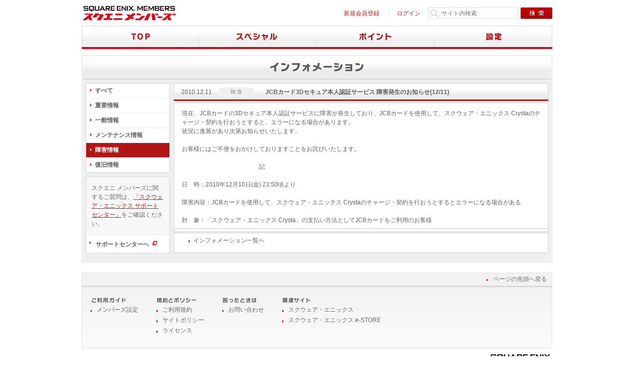

--- FILE ---
content_type: text/html; charset=UTF-8
request_url: https://member.jp.square-enix.com/information/detail/id/346/
body_size: 3189
content:
<?xml version="1.0" encoding="UTF-8"?>
<!DOCTYPE html PUBLIC "-//W3C//DTD XHTML 1.0 Transitional//EN" "http://www.w3.org/TR/xhtml1/DTD/xhtml1-transitional.dtd">
<html xmlns="http://www.w3.org/1999/xhtml" lang="ja" xml:lang="ja">
<head>
<meta http-equiv="content-type" content="text/html; charset=utf-8" />
<meta http-equiv="X-UA-Compatible" content="IE=edge,chrome=1" />
<meta http-equiv="content-style-type" content="text/css" />
<meta http-equiv="content-script-type" content="text/javascript" />
<meta http-equiv="content-language" content="ja" />
<meta name="author" content="SQUARE ENIX" />
<meta name="copyright" content="© SQUARE ENIX" />
<meta name="apple-mobile-web-app-capable" content="YES" />
<meta name="referrer" content="strict-origin-when-cross-origin" />
<meta name="keywords" content="スクウェア・エニックス,メンバーズ,The 3rd Birthday,ライトニング" />
<meta name="description" content="「スクエニ メンバーズ」は、会員の皆さんにお得な特典やサービスを提供している、スクウェア・エニックスの公式サイトです。" />
<title>スクエニ メンバーズ -SQUARE ENIX MEMBERS-</title>
<link rel="shortcut icon" href="https://files.member.jp.square-enix.com/member/img_56/favicon.ico" />
<link rel="stylesheet" href="https://files.member.jp.square-enix.com/member/css_152/library/jquery.alerts.css" media="all" type="text/css" />
<link rel="stylesheet" href="https://files.member.jp.square-enix.com/member/css_152/library/jquery.jgrowl.css" media="all" type="text/css" />

<link rel="stylesheet" href="https://files.member.jp.square-enix.com/member/css_152/common/search2.css" media="all" type="text/css" />

<link rel="stylesheet" href="https://files.member.jp.square-enix.com/member/move/common2/css/global.css" media="all" type="text/css" />
<link rel="stylesheet" href="https://files.member.jp.square-enix.com/member/move/information/css/index.css" media="all" type="text/css" />
<link rel="stylesheet" href="https://files.member.jp.square-enix.com/member/css_152/static/common.css" media="all" type="text/css" />
<script type="text/javascript" src="https://files.member.jp.square-enix.com/member/js_82/global.js"></script>

<script type="text/javascript" src="https://files.member.jp.square-enix.com/member/js_82/library/jquery-3.6.0.min.js"></script>

<script type="text/javascript" src="https://files.member.jp.square-enix.com/member/js_82/library/jquery.easing.1.3.js"></script>
<script type="text/javascript" src="https://files.member.jp.square-enix.com/member/js_82/library/heightLine.js"></script>
<script type="text/javascript" src="https://files.member.jp.square-enix.com/member/js_82/library/jquery.matchHeight-min.js"></script>


<script type="text/javascript" src="https://files.member.jp.square-enix.com/member/js_82/library/jquery.ui.draggable.js"></script>
<script type="text/javascript" src="https://files.member.jp.square-enix.com/member/js_82/library/jquery.alerts.js"></script>
<script type="text/javascript" src="https://files.member.jp.square-enix.com/member/js_82/library/swfobject.js"></script>
<script type="text/javascript" src="https://files.member.jp.square-enix.com/member/js_82/library/dateformat.js"></script>
<script type="text/javascript" src="https://files.member.jp.square-enix.com/member/js_82/common.js"></script>


</head>

<body id="info_detail">

<!-- wp **************************************************************************** -->
<div id="wp">


<div id="hd">

	<!-- hdTop *************************************************** -->
	<div id="hdTop" class="clearfix">
		<h1><a href="https://member.jp.square-enix.com/"><img src="https://files.member.jp.square-enix.com/member/img_56/common/logo/logo_members_rev4.png" alt="スクエニ メンバーズ" /></a></h1>

	
						<ul class="hd-subNavR">
							<li><a href="https://member.jp.square-enix.com/registration/?r=member+information">新規会員登録</a></li>
				<li class="last"><a href="https://member.jp.square-enix.com/login/">ログイン</a></li>
						</ul>
			

<div class="mt-site-search-container"><div id="mt-site-search" class="mt-site-search" data-fields="keywords" data-language="ja_JP" data-entry-jsons="https://search-1573723203-16394.movabletype.io/62a6eb7f1d67a0d296b55ad1/entry.json" data-search-result-count="100" data-storage-id="62a6eb7f1d67a0d296b55ad1" data-no-site-fetch="1" data-site-id="21312" data-search-placeholder="サイト内検索" data-search-id="62a6eb7f1d67a0d296b55ad1" data-show-thumbnail-on-result="1" data-search-result-layout="modal"></div><script src="https://site-search.movabletype.net/v1/assets/21312/js/search.js" id="mt-site-search-script" async defer></script></div>

	</div>
	<!-- /hdTop ************************************************** -->

	<!-- hdBottom ************************************************ -->
	<div id="hdBottom">
		<ul id="gnv">
		<li id="gnv01"><a href="https://member.jp.square-enix.com/">TOP</a></li>
		<li id="gnv02"><a href="https://special.member.jp.square-enix.com/">スペシャル</a></li>
		<li id="gnv03"><a href="https://member.jp.square-enix.com/point/">ポイント</a></li>
		<li id="gnv04"><a href="https://member.jp.square-enix.com/setting/">設定</a></li>
		</ul>
	</div>
	<!-- /hdBottom *********************************************** -->
</div>

<p class="topAlert" style="display:none;"><img src="https://files.member.jp.square-enix.com/member/img_56/common/icon/icon_emergency_2021.png" alt="" /></p>
<script type="text/javascript" src="https://files.member.jp.square-enix.com/member/js_82/emergency.js"></script>

<!-- ct **************************************************************************** -->
<div id="ct" class="clearfix">





<div id="contents">
<div id="contentsin" class="clear-fix">
<p class="ti"><img src="https://files.member.jp.square-enix.com/member/move/information/images/ti_info.jpg" alt="インフォメーション" /></p>


<div id="sidebar">

<div id="whatsnew">
<ul>
<li class="menu_1"><a  href="https://member.jp.square-enix.com/information/list/">すべて</a></li>
<li class="menu_2"><a  href="https://member.jp.square-enix.com/information/list/type/1/">重要情報</a></li>
<li class="menu_3"><a  href="https://member.jp.square-enix.com/information/list/type/2/">一般情報</a></li>
<li class="menu_4"><a  href="https://member.jp.square-enix.com/information/list/type/3/">メンテナンス情報</a></li>
<li class="menu_5"><a class="current" href="https://member.jp.square-enix.com/information/list/type/4/">障害情報</a></li>
<li class="menu_6"><a  href="https://member.jp.square-enix.com/information/list/type/5/">復旧情報</a></li>
</ul>
</div>




<div class="help">
<p class="txt">
スクエニ メンバーズに関するご質問は、<a href="http://support.jp.square-enix.com/main.php?la=0&amp;id=448" target="_blank">「スクウェア・エニックス サポートセンター」</a>をご確認ください。</p>
<p class="support"><img src="https://files.member.jp.square-enix.com/member/move/topics/images/ti_tri.jpg" alt="" /><a href="http://support.jp.square-enix.com/main.php?la=0&id=448" target="_blank"><strong>サポートセンターへ</strong></a><img src="https://files.member.jp.square-enix.com/member/move/topics/images/ic_win.jpg" alt="" /></p>
</div>

</div>


<div id="main"> 


                                                        
        <div class="theme trouble"><p>2010.12.11　<span>JCBカード3Dセキュア本人認証サービス 障害発生のお知らせ(12/11)</span>
                    </p></div>

    <div class="newslist clear-fix  section_b10" id="pt10px" >
      <div class="newslistin clear-fix">

        <div class="clear-fix">
  <div class="text">現在、JCBカードの3Dセキュア本人認証サービスに障害が発生しており、JCBカードを使用して、スクウェア・エニックス Crystaのチャージ・契約を行おうとすると、エラーになる場合があります。<br />
状況に進展があり次第お知らせいたします。<br />
<br />
お客様にはご不便をおかけしておりますことをお詫びいたします。<br />
<br />
　　　　　　　　　　　　　記<br />
<br />
日　時：2010年12月10日(金) 23:50頃より<br />
<br />
障害内容：JCBカードを使用して、スクウェア・エニックス Crystaのチャージ・契約を行おうとするとエラーになる場合がある<br />
<br />
対　象：「スクウェア・エニックス Crysta」の支払い方法としてJCBカードをご利用のお客様</div>
</div>
        
       </div>


   
    
    
<div class="pager"><p class="return"><a href="https://member.jp.square-enix.com/information/">インフォメーション一覧へ</a></p></div>
      </div>
    </div>


</div>
</div>







</div>
<!-- /ct *************************************************************************** -->

<div id="ft">

<div id="pageTop">
	<p><img src="https://files.member.jp.square-enix.com/member/img_56/common/icon/icon_triangle_red_up.png" alt="" /><a href="#wp">ページの先頭へ戻る</a></p>
</div>

<div id="fnv" class="clearfix">
	<dl>
	<dt><img src="https://files.member.jp.square-enix.com/member/img_56/common/ft/tit_fnv01.jpg" alt="ご利用ガイド" /></dt>
	<dd><a href="https://member.jp.square-enix.com/setting/">メンバーズ設定</a></dd>
	</dl>
	<dl>
	<dt><img src="https://files.member.jp.square-enix.com/member/img_56/common/ft/tit_fnv02.jpg" alt="規約とポリシー" /></dt>
	<dd><a href="https://member.jp.square-enix.com/kiyaku/">ご利用規約</a></dd>
	<dd><a href="https://member.jp.square-enix.com/policy/">サイトポリシー</a></dd>
	<dd><a href="https://member.jp.square-enix.com/licence/">ライセンス</a></dd>
	</dl>
	<dl>
	<dt><img src="https://files.member.jp.square-enix.com/member/img_56/common/ft/tit_fnv03.jpg" alt="困ったときは" /></dt>
	<dd><a href="https://member.jp.square-enix.com/support/">お問い合わせ</a></dd>
	</dl>
	<dl>
	<dt><img src="https://files.member.jp.square-enix.com/member/img_56/common/ft/tit_fnv04.jpg" alt="関連サイト" /></dt>
	<dd><a href="http://www.jp.square-enix.com" target="_blank">スクウェア・エニックス</a></dd>
	<dd><a href="http://store.jp.square-enix.com/" target="_blank">スクウェア・エニックス e-STORE</a></dd>
	</dl>
</div>

<address>&copy; SQUARE ENIX<a href="http://www.jp.square-enix.com" target="_blank"><img src="https://files.member.jp.square-enix.com/member/img_56/common/logo/logo_squareenix.png" alt="SQUARE ENIX" /></a></address>

</div>

<div class="displayNone">
<p id="p_nickname"></p>
<p id="p_username"></p>
<p id="p_avatarpath"></p>
<p id="p_own_nickname"></p>
<p id="p_own_username"></p>
<p id="p_own_avatarpath"></p>
</div>


<script async src="https://www.googletagmanager.com/gtag/js?id=G-4JJG2267B8"></script>
<script>
  window.dataLayer = window.dataLayer || [];
  function gtag(){dataLayer.push(arguments);}
  gtag('js', new Date());

  gtag('config', 'G-4JJG2267B8');
  gtag('config', 'G-6EN695Y6XZ');
</script>









</div>
<!-- /wp **************************************************************************** -->


</body>
</html>


--- FILE ---
content_type: text/css
request_url: https://files.member.jp.square-enix.com/member/css_152/library/jquery.alerts.css
body_size: 627
content:
#popup_container {
	font-size: 12px;
	min-width: 300px; /* Dialog will be no smaller than this */
	max-width: 600px; /* Dialog will wrap after this width */
	/*background:url(/member/img/alerts/bg_alertpop.png) left bottom no-repeat;*/
	color: #666666;
	margin:0 auto;
	border:2px solid #00a0e9;
	background:#ffffff;
	/*
	-moz-border-radius: 5px;
	-webkit-border-radius: 5px;
	border-radius: 5px;
	*/
}
*html #popup_container{	width: 300px;}
*:first-child+html #popup_container{	width: 300px;}

#popup_titleWp {
	height:36px;
	padding:2px 1px 0 1px;
}
#popup_title {
	padding:0 0 0 10px;
	height:34px;
	font-size: 14px;
	font-weight: bold;
	text-align: center;
	line-height:30px;
	color: #c51919;
	text-align:left;
	background:url(/member/img/alerts/bg_alerttitle_l.png) left bottom repeat-x;
	/*background: url(/member/img/alerts/bg_alerttitle_r.png) right top no-repeat;*/
	cursor: default;
	display:block;
	border:1px solid #dddddd;
}

#popup_contentWp {
	width:100%;
	/*background:url(/member/img/alerts/bg_alertcontent.png) right bottom no-repeat;*/
}
#popup_content {
	width:90%;
	/*background: 16px 11px no-repeat url(/member/img/alerts/info.gif);*/
	padding: 1em 5%;
}

#popup_content.alert {
	/*background-image: url(/member/img/alerts/info.gif);*/
/*	background-image: url(/member/img/alerts/icon_important.png);*/
}

#popup_content.confirm {
	/*background-image: url(/member/img/alerts/icon_important.png);*/
}

#popup_content.prompt {
	/*background-image: url(/member/img/alerts/help.gif);*/
	/*background-image: url(/member/img/alerts/icon_important.png);*/
}

#popup_message {
	padding-left: 48px;
}

#popup_panel {
	text-align: center;
	margin: 1em 0em 0em 1em;
}

#popup_prompt {
	margin: .5em 0em;
}

.jalert_center #popup_message {
	text-align: center;
	padding:0;
}

--- FILE ---
content_type: text/css
request_url: https://files.member.jp.square-enix.com/member/move/common2/css/global.css
body_size: 7492
content:
@charset "utf-8";

/* reset */
body,div,dl,dt,dd,ul,ol,li,h1,h2,h3,h4,h5,h6,pre,form,fieldset,input,textarea,p,blockquote{margin:0;padding:0;}
table{border-collapse:collapse;border-spacing:0;}
fieldset,img{border:0;}
address,caption,cite,code,dfn,em,/*strong,*/th,var{font-style:normal;font-weight:normal;}
ul,ol,li{list-style:none;}
caption,th{text-align:left;}
h1,h2,h3,h4,h5,h6{font-size:100%;font-weight:normal;}
q:before,q:after{content:'';}
abbr,acronym{border:0;}

/* fonts */
body {
  line-height: 1.5;
  color: #666;
  font-size: 12px;
  font-family: Verdana, 'Hiragino Kaku Gothic Pro', Osaka, 'MS P Gothic', sans-serif;
}

table {
  font-size: 100%;
}
select, input, textarea {
  line-height: 1.5;
  color: #333;
  font-size: 12px;
  font-family: Verdana, 'Hiragino Kaku Gothic Pro', Osaka, 'MS P Gothic', sans-serif;
}
pre, code, samp, kbd, var {
  font-family: Consolas, Monaco, monospace;
  font-size: 100%;
}
sub, sup {
  font-size: 50%;
}

/* basic page elements */
a {
  color: #0066cc;
  text-decoration: none;
}
a:visited {
  color: #0066cc;
  text-decoration: none;
}
a:hover {
  color: #0066cc;
  text-decoration: underline;
}
a:active {
  color: #0099ff;
  text-decoration: underline;
}
img,
a img {
  border: 0;
}
#contents img.icon_newwindow {
  vertical-align: baseline;
  margin-left: 2px;
  margin-right: 2px;
}
/* .float clear class */
.clear-fix:after {
  content: " ";
  display: block;
  visibility: hidden;
  clear: both;
  height: 0.1px;
  font-size: 0.1em;
  line-height: 0;
}
* html .clear-fix {
  display: inline-block;
}
/* no ie mac \*/
* html .clear-fix {
  height: 1%;
}
.clear-fix {
  display: block;
  min-height: 0;
}
/**/
.clear{
clear:both;
}

/* ------------------------------------------------------------------------ */
/* body ---------------------------------------------------------------- */
/* ------------------------------------------------------------------------ */
body {
  text-align: center;
}
/* ------------------------------------------------------------------------ */
/* #header, #contents, #topicpath, #footer -------------------------------- */
/* ------------------------------------------------------------------------ */
#header,
#contents-wrap {
  clear: both;
  position: relative;
  width: 950px;
  margin: 0 auto;
  text-align: left;
}

/* ------------------------------------------------------------------------ */
/* #header ---------------------------------------------------------------- */
/* ------------------------------------------------------------------------ */
#header {
  overflow: hidden;
  height: 56px;
  text-align: left;
}
#header a {
  color: #fff;
}
#header h1 {
  float: left;
  margin: 0;
  padding: 25px 0 15px;
}
#header h1 img {
  vertical-align: baseline;
}
#header #head_mem_info {
  position: absolute;
  overflow: hidden;
  right: 0;
  top: 10px;
  height: 36px;
  width: 196px;
  border: 1px solid #e1e1e1;
}
#header #head_mem_info * {
  position: absolute;
}
#header #head_mem_info .snapshot {
  top: 0;
  left: 0;
  padding: 3px;
  border-right: 1px solid #e1e1e1;
}
#header #head_mem_info .nickname {
  top: 0;
  left: 37px;
  height: 18px;
  width: 159px;
  line-height: 18px;
  background: #efefef;
  border-bottom: 1px solid #e1e1e1;
  text-align: center;
  font-weight: bold;
  color: #666;
  font-size: 10px;
}
#header #head_mem_info .btn_mypage,
#header #head_mem_info .btn_logout {
  overflow:hidden;
  display: inline-block;
  padding-top: 17px;
  width: 79px;
  height:0;
  background: url("parts/201109/global/btn_logout.png") no-repeat 0 0;
}
#header #head_mem_info .btn_mypage {
  top: 19px;
  left: 37px;
}
#header #head_mem_info .btn_mypage:hover {
  background-position: -79px 0;
}
#header #head_mem_info .btn_logout {
  top: 19px;
  left: 116px;
  border-left: 1px solid #e1e1e1;
  background-position: 0 -17px;
}
#header #head_mem_info .btn_logout:hover {
  background-position: -79px -17px;
}
#header #head_login_box {
  float: right;
  padding-top: 10px;
  text-align: right;
}
#header #head_login_box form {
  display: inline;
}
#header #head_login_box a {
  display: inline-block;
  vertical-align: top;
}
* html body #header #head_login_box a {
  display: inline;
  zoom: 1;
}
*:first-child+html #header #head_login_box a {
  display: inline;
  zoom: 1;
}
#header #head_login_box a {
  overflow:hidden;
  float: right;
  padding-top: 38px;
  width: 96px;
  height:0;
  background: url("parts/201109/global/btn_guest.png") no-repeat 0 0;
}
#header #head_login_box a.btn_login,
#header #head_login_box a.btn_account_new,
#header #head_login_box a.btn_logout,
#header #head_login_box a.btn_sqex,
#header #head_login_box a.btn_mem_account{
  margin-left: 5px;
}

#header #head_login_box a.btn_login {background-position: 0 0;}
#header #head_login_box a.btn_login:hover {background-position: 0 -38px;}

#header #head_login_box a.btn_account_new {background-position: -96px 0;}
#header #head_login_box a.btn_account_new:hover {background-position: -96px -38px;}

#header #head_login_box a.btn_logout {background-position: -192px 0;}
#header #head_login_box a.btn_logout:hover {background-position: -192px -38px;}

#header #head_login_box a.btn_mem_account {width: 136px;background-position: -288px 0;}
#header #head_login_box a.btn_mem_account:hover {background-position: -288px -38px;}

#header #head_login_box a.btn_sqex {
  width: 148px;
  background-position: -505px 0;
}
#header #head_login_box a.btn_sqex:hover {background-position: -505px -24px;}

#header #head_login_box ul#nav{
  margin-top: 5px;
  height: 30px;
}
#header #head_login_box ul#nav li {
  display: inline-block;
}
* html #header #head_login_box ul#nav li {
  display: inline;
  zoom: 1;
}
*:first-child+html #header #head_login_box ul#nav li {
  display: inline;
  zoom: 1;
}
#header #head_login_box ul#nav li a {
  display: inline-block;
  background: url(parts2/nav.png) no-repeat;
  display: block;
  height:0;
  overflow:hidden;
  padding-top: 30px;
}
#header #head_login_box ul#nav li.mypage a{
  background-position: 0 0;
  width: 105px;
}
#header #head_login_box ul#nav li.news a{
  background-position: -105px 0;
  width: 100px;
}
#header #head_login_box ul#nav li.support a{
  background-position: -205px 0;
  width: 105px;
}
#header #head_login_box ul#nav li.bigginner a {
  background-position: -320px 0;
  width: 125px;
}
#global_nav {
  margin: 0 auto 10px;
  z-index: 1000;
  padding-left: 1px;
  height: 52px;
  width: 949px;
  background: url("parts/201109/global/global_nav.png") no-repeat 0 0;
}
* html #global_nav {
  overflow: hidden;
}
#global_nav img {
  vertical-align: bottom;
}
#global_nav dl {
  overflow: visible;
  position: relative;
  z-index: 100;
  float: left;
  height: 52px;
  width: 158px;
  vertical-align: top;
}
#global_nav dl dt {
  position: relative;
  z-index: 10;
}
#global_nav dt a {
  overflow: hidden;
  display: block;
  padding-top: 52px;
  height: 0 !important;
  width: 158px;
  outline: none;
}
#global_nav .top dt {
  padding-top: 0;
  height: 52px !important;
}
#global_nav dd {
  display: none;
  position: relative;
  width: 158px;
  background: url("parts/201109/global/gnav_bg.png") no-repeat -158px 0;
}
#global_nav dt + dd { margin-top: -18px !important; background: url("parts/201109/global/gnav_top.png") no-repeat -316px 0;}
#global_nav dd.first {margin-top: -18px !important; background: url("parts/201109/global/gnav_top.png") no-repeat -316px 0;}

#global_nav dt + dd img {margin-top: 13px;}
#global_nav dd.first img {margin-top: 13px;}
#global_nav dt + dd a {display: block; padding-top: 1px; background: url("parts/201109/global/gnav_top.png") no-repeat 0 0;}
#global_nav dd.first a {display: block; padding-top: 1px; background: url("parts/201109/global/gnav_top.png") no-repeat 0 0;}

#global_nav dt + dd a img {margin-top: 12px;}
#global_nav dd.first a img {margin-top: 12px;}

#global_nav dt + dd a:hover {
  background-position: -158px 0;
}
#global_nav dd.first  a:hover {
  background-position: -158px 0;
}
#global_nav dd:last-child {
  padding-bottom: 3px;
  background-position: left bottom;
}
#global_nav dd.last {
  padding-bottom: 3px;
  background-position: left bottom;
}
#category_nav {
  height: 63px;
  background: url(parts2/category_nav_bg.png) no-repeat left bottom;
}
#category_nav li {
  float: left;
}
#category_nav a {
  overflow: hidden;
  display: block;
  padding-top: 48px;
  height: 0 !important;
  text-decoration: none;
  background-repeat: no-repeat:
}
#info_current {
  margin: 0 auto 10px;
  width: 950px;
  font-weight: bold;
}
#info_current a {
  display: inline-block;
  height: 16px;
  line-height: 14px;
  padding-left: 23px;
  background: url("parts/201109/global/i_attention.png") no-repeat center left;
  color: #c80100;
}

/* ------------------------------------------------------------------------ */
/* #contents -------------------------------------------------------------- */
/* ------------------------------------------------------------------------ */
#contents-wrap {
  background: #fff url(parts/201109/global/content_bg.png) repeat-y 0 0;
}
#contents {
  line-height: 1.5;
  min-height: 350px;
  border-top: 1px solid #dbdbdb;
}


/* ------------------------------------------------------------------------ */
/* #topicpath ------------------------------------------------------------- */
/* ------------------------------------------------------------------------ */
#topicpath {
  clear: both;
  margin: 0 auto;
  padding: 20px 20px 0;
  background: #fff url("parts/201109/global/topicpath.png") no-repeat 0 10px;
  border-top: 1px solid #dbdbdb;
  width: 910px;
  height: 26px;
  text-align: right;
  line-height: 1;
}
#topicpath a {
  color: #666;
}

#topicpath ul {
  float: left;
  display: none;
}
#topicpath ul li {
  display: inline;
  margin-right: 5px;
  padding-left: 13px;
  font-size: 10px;
  background: url(parts/arrow/arrow4_r.gif) 1px center no-repeat;
}
#topicpath ul li.first {
  padding-left: 0;
  background: none;
}
#topicpath .pagetop_link {
  background: url("parts/201109/global/arrow_t.png") no-repeat center left;
  padding: 0 0 0 18px;
}

/* ------------------------------------------------------------------------ */
/* #footer ---------------------------------------------------------------- */
/* ------------------------------------------------------------------------ */
#footer {
  clear: both;
  margin-left: auto;
  margin-right: auto;
  padding: 15px 0 15px 15px;
  width: 935px;
  border-bottom: 1px solid #e2e2e2;
  background: url("parts/201109/global/foot_bg.png") no-repeat 0 0;
}
#footer a {
  color: #666;
}
#footer .sitemap {
  text-align: left;
  float: left;
  overflow: hidden;
  _zoom: 1;
  margin-right: 35px;
  padding: 0;
  line-height: 1.5;
  color: #666;
}
#footer .sitemap dt {
  margin-bottom: 5px;
}
#footer .sitemap dd {
  margin-top: 3px;
  padding-left: 15px;
  background: url("parts/201109/global/arrow_r.png") no-repeat 0 4px;
}
#footer .sitemap span {
  font-weight: bold;
}
#footer .sitemap a img.icon_newwindow {
  padding-top: 2px;
}
#footer > .sitemap a img.icon_newwindow {
  padding-top: 0;
}
#footer .mobile {
  color: #FFFFFF;
  float: right;
  color: #fff;
  padding-top: 13px;
  padding-right: 30px;
  width: 245px;
}

#footer .mobile img {
  vertical-align: middle;
}
#footer .mobile a {
  display: inline-block;
  line-height: 1;
  font-size: 12px;
}
#footer .mobile p {
  float: right;
  padding-left: 10px;
}


/* ------------------------------------------------------------------------ */
/* #copyright ------------------------------------------------------------- */
/* ------------------------------------------------------------------------ */
#copyright {
  clear: both;
  margin: 10px auto;
  width: 950px;
  text-align: right;
  color: #aaa;
  font: 10px Arial, Helvetica, sans-serif;
}
#copyright * {
  vertical-align: middle;
}
#copyright span {
  margin-right: 10px;
}

/* ------------------------------------------------------------------------ */
/* global site class ------------------------------------------------------ */
/* ------------------------------------------------------------------------ */

/* ------------------------------------------------------------------------ */
/* カラム ----------------------------------------------------------------- */
/* ------------------------------------------------------------------------ */

/* one-column */
/* ------------------------------------------------------------------------ */
.one-column #main {
  overflow-x: hidden;
  width: 928px;
/*  padding: 20px 11px;*/
  padding: 13px 11px 20px 11px;
}

/* one-column-center */
/* ------------------------------------------------------------------------ */
.one-column-center #main {
  overflow-x: hidden;
  width: 508px;
  padding: 13px 221px 20px;
}

/* two-column */
/* ------------------------------------------------------------------------ */
.two-column #main,
.two-column #sidebar {
  overflow-x: hidden;
  float: left;
}
.two-column #main {
  width: 718px;
  padding: 13px 10px 20px 11px;
}
.two-column #sidebar {
  float: right;
  width: 200px;
  padding: 10px 9px 20px 0;
}


/* two-column-avatar*/
.two-column-avatar #main,
.two-column-avatar #leftbar {
  overflow-x: hidden;
  float: left;
}
.two-column-avatar #leftbar {
  width: 170px;
  padding: 10px 0 20px 11px;
}
.two-column-avatar #main {
  width: 748px;
  padding: 13px 10px 20px 11px;
}


/* three-column */
/* ------------------------------------------------------------------------ */
.three-column #leftbar,
.three-column #main,
.three-column #sidebar {
/*  overflow-x: hidden;*/
  float: left;
}
.three-column #main,
.three-column #sidebar {
  overflow-x: hidden;
}
.three-column #leftbar {
  width: 170px;
  padding: 10px 0 20px 10px;
}
.three-column #main {
  width: 538px;
  padding: 15px 10px;
}
.three-column #sidebar {
  width: 200px;
  padding: 10px 10px 20px 0;
}


/* ------------------------------------------------------------------------ */
/* 見出し ----------------------------------------------------------------- */
/* ------------------------------------------------------------------------ */

/* 最上部 */
/* ------------------------------------------------------------------------ */
#main .title_l {
  position: relative;
  margin-bottom: 10px;
  padding: 1px 0;
  border-bottom: solid 2px #999;
}
#main .title_l .title_name {
  line-height: 15px;
  color: #333;
  font-size: 15px;
  font-weight: bold;
}
#main .title_l .title_desc {
  position: absolute;
  right: 0;
  bottom: 0;
  color: #999;
  font-size: 12px;
  font-weight: bold;
}
#main .title_l .title_desc a {
  color: #0066cc;
}

/* 中見出し */
/* ------------------------------------------------------------------------ */
#main .title_m {
  position: relative;
  height: 22px;
  margin-bottom: 10px;
  padding-left: 7px;
  border-left: solid 7px #afb8ba;
  border-bottom: solid 1px #afb8ba;
}

div#sidebar #main .title_m {
  border-bottom: none;
}


#main .title_m .title_name {
  line-height: 22px;
  color: #666;
  font-size: 12px;
  font-weight: bold;
}
#main .title_m a.title_name {
  color: #0066cc;
}
#main .title_m .title_desc {
  position: absolute;
  right: 5px;
  bottom: 5px;
/*  height: 22px;
  line-height: 22px;*/
}

/* 中見出し 2行 */
/* ------------------------------------------------------------------------ */
#main .title_m_double {
  position: relative;
  height: 35px;
  margin-bottom: 10px;
  padding-top: 2px;
  padding-left: 7px;
  border-left: solid 7px #afb8ba;
  border-bottom: solid 1px #afb8ba;
}
#main .title_m_double .title_name {
  line-height: 15px;
  color: #666;
  font-size: 12px;
  font-weight: bold;
}
#main .title_m_double a.title_name {
  color: #0066cc;
}
#main .title_m_double .title_desc {
  position: absolute;
  right: 0;
  bottom: 4px;
}

/* 小見出し */
/* ------------------------------------------------------------------------ */
#main .title_s {
  position: relative;
  height: 22px;
  margin-bottom: 10px;
  padding-left: 7px;
  border-left: solid 7px #afb8ba;
}
#main .title_s .title_name {
  line-height: 22px;
  color: #666;
  font-size: 12px;
  font-weight: bold;
}
#main .title_s a.title_name {
  color: #0066cc;
}
#main .title_s .title_desc {
  position: absolute;
  right: 0;
  bottom: 0;
  height: 22px;
  line-height: 22px;
}

/* 小見出し 2行 */
/* ------------------------------------------------------------------------ */
#main .title_s_double {
  position: relative;
  height: 35px;
  margin-bottom: 10px;
  padding-top: 2px;
  padding-left: 7px;
  border-left: solid 7px #afb8ba;
}
#main .title_s_double .title_name {
  line-height: 15px;
  color: #666;
  font-size: 12px;
  font-weight: bold;
}
#main .title_s_double a.title_name {
  color: #0066cc;
}
#main .title_s_double .title_desc {
  position: absolute;
  right: 0;
  bottom: 4px;
}

/* 太字小見出し */
/* ------------------------------------------------------------------------ */
#main .title_ss {
  position: relative;
  height: 22px;
  margin-bottom: 10px;
}
#main .title_ss .title_name {
  line-height: 22px;
  color: #666;
  font-size: 12px;
  font-weight: bold;
}
#main .title_ss a.title_name {
  color: #0066cc;
}
#main .title_ss .title_desc {
  position: absolute;
  right: 0;
  bottom: 0;
  height: 22px;
  line-height: 22px;
}

/* サイドバー見出し */
/* ------------------------------------------------------------------------ */
#sidebar .title_m {
  height: 22px;
  margin-bottom: 5px;
  padding-left: 7px;
  border-left: solid 7px #afb8ba;
  border-bottom:none;
}
#sidebar .title_m .title_name {
  line-height: 22px;
  color: #666;
  font-size: 12px;
  font-weight: bold;
}
#sidebar .title_m .title_name a {
  font-size: 12px !important;
}
#sidebar .title_m .title_desc {
  line-height: 22px;
  position: absolute;
  top: 0;
  right: 0;
  height: 22px;
}

/*二行体裁*/

#sidebar .title_m_double {
  position: relative;
  height: 35px;
  margin-bottom: 10px;
  padding-top: 2px;
  padding-left: 7px;
  border-left: solid 7px #afb8ba;
  border-bottom: none;
}

#sidebar .title_m {
  border-bottom:none;
  font-size: 12px;
}
#sidebar .title_m_double .title_name {
  line-height: 15px;
  color: #666;
  font-size: 12px;
  font-weight: bold;
}

#sidebar p.qr{
  text-align:center;
}
#sidebar p.qr a{
  font-size:12px;
}


/* ------------------------------------------------------------------------ */
/* 段落 ------------------------------------------------------------------- */
/* ------------------------------------------------------------------------ */

/* section */
/* ------------------------------------------------------------------------ */
.section {
  margin-bottom: 10px;
}

body #contents .section_b5 {
  margin-bottom: 5px;
}

body #contents .section_b10 {
  margin-bottom: 10px;
}

body #contents .section_b15 {
  margin-bottom: 15px;
}

body #contents .section_b20 {
  margin-bottom: 20px;
}

body #contents .section_b25 {
  margin-bottom: 25px;
}

body #contents .section_b30 {
  margin-bottom: 30px;
}

body #contents .section_b35 {
  margin-bottom: 35px;
}

body #contents .section_b40 {
  margin-bottom: 40px;
}

body #contents .section_b45 {
  margin-bottom: 45px;
}

body #contents .section_b50 {
  margin-bottom: 50px;
}

#contents .section_12 {
  line-height: 18px;
  font-size: 12px;  
}
#contents .section_10 {
  line-height: 13px;
  font-size: 10px; 
  letter-spacing: 0.5px;
}


/* ------------------------------------------------------------------------ */
/* ボックス --------------------------------------------------------------- */
/* ------------------------------------------------------------------------ */

/* 1カラム 半分サイズ */
/* ------------------------------------------------------------------------ */
.box_459 {
  clear: both;
  width: 459px;
  margin-bottom: 10px;
}
.box_459_odd {
  float: left;
  width: 459px;
  margin-right: 10px;
  margin-bottom: 10px;
}
.box_459_even {
  float: left;
  width: 459px;
  margin-bottom: 10px;
}
.box_459_top,
.box_459_bottom {
  width: 459px;
  height: 15px;
  overflow: hidden;
}
.box_459_top {
  background: url(parts/box/box_459_top.gif);
}
.box_459_bottom {
  background: url(parts/box/box_459_bottom.gif) bottom;
}
.box_459_middle {
  width: 429px;
  padding: 0 15px;
  overflow: hidden;
  background: url(parts/box/box_459_middle.gif) repeat-y;
}
/* bottom ボタン、背景塗りつぶし*/
.box_459_bottom2 {
  overflow: hidden;
  width: 459px;
  padding: 5px 0;
  text-align: center;
  background: url(parts/box/box_459_bottom2.gif) bottom;
}

/* 1カラム フルサイズ */
/* ------------------------------------------------------------------------ */
.box_928 {
  margin-bottom: 10px;
}
.box_928_top,
.box_928_bottom {
  width: 928px;
  height: 15px;
  overflow: hidden;
}
.box_928_top {
  background: url(parts/box/box_928_top.gif);
}
.box_928_bottom {
  background: url(parts/box/box_928_bottom.gif) bottom;
}
.box_928_middle {
  width: 898px;
  padding: 0 15px;
  overflow: hidden;
  background: url(parts/box/box_928_middle.gif) repeat-y;
}

/* タブ 1カラム フルサイズ */
/* ------------------------------------------------------------------------ */
.box_928_tab {
  margin-bottom: 10px;
}
.box_928_tab .box_928_middle {
  padding-top: 10px;
}
.box_928_tab .box_928_top {
  height: auto;
  background: url(parts/box/box_928_top2.gif) bottom no-repeat;
}
.box_928_tab .box_928_top ul li {
  float: left;
  display: inline;
}
/* タブ1行 */
.box_928_tab .box_928_top ul.box_928_tab_single {
  height: 35px;
  margin-left: 5px;
}
.box_928_tab .box_928_top ul.box_928_tab_single li a {
  line-height: 35px;
  display: block;
  width: 188px;
  font-weight: bold;
  margin-left: 5px;
  text-align: center;
}
.box_928_tab .box_928_top ul.box_928_tab_single li a {
  height: 35px;
  background-image: url(parts/box/box_376_tab1.gif);
  background-position: -188px 0;
}
.box_928_tab .box_928_top ul.box_928_tab_single li a:hover,
.box_928_tab .box_928_top ul.box_928_tab_single li a.current {
  background-position: 0 0;
  color: #666;
  text-decoration: none;
}
/* タブ1行5列 */
.box_928_tab2 .box_928_top ul.box_928_tab_single li a {
  width: 168px;
}
.box_928_tab2 .box_928_top ul.box_928_tab_single li a {
  height: 35px;
  background-image: url(parts/box/box_336_tab.gif);
  background-position: -168px 0;
}
/* タブ2行 */
.box_928_tab .box_928_top ul.box_928_tab_double {
  height: 45px;
  margin-left: 5px;
}
.box_928_tab .box_928_top ul.box_928_tab_double li a {
  line-height: 45px;
  display: block;
  width: 188px;
  font-weight: bold;
  margin-left: 5px;
  text-align: center;
}
.box_928_tab .box_928_top ul.box_928_tab_double li a {
  height: 45px;
  background-image: url(parts/box/box_376_tab2.gif);
  background-position: -188px 0;
}
.box_928_tab .box_928_top ul.box_928_tab_double li a:hover,
.box_928_tab .box_928_top ul.box_928_tab_double li a.current {
  background-position: 0 0;
  color: #666;
  text-decoration: none;
}
.box_928_tab .box_928_top ul.box_928_tab_double li a.double {
  line-height: 15px;
  height: 37px;
  padding-top: 8px;
}

/* 1カラム 真ん中寄せ */
/* ------------------------------------------------------------------------ */
.box_508 {
  clear: both;
  width: 508px;
  margin-bottom: 10px;
}
.box_508_top,
.box_508_bottom {
  width: 508px;
  height: 15px;
  overflow: hidden;
}
.box_508_top {
  background: url(parts/box/box_508_top.gif);
}
.box_508_bottom {
  background: url(parts/box/box_508_bottom.gif) bottom;
}
.box_508_middle {
  width: 478px;
  padding: 0 15px;
  overflow: hidden;
  background: url(parts/box/box_508_middle.gif) repeat-y;
}
/* bottom ボタン、背景塗りつぶし*/
.box_508_bottom2 {
  overflow: hidden;
  width: 508px;
  padding: 5px 0;
  text-align: center;
  background: url(parts/box/box_508_bottom2.gif) bottom;
}

/* 1カラム 真ん中寄せ RED */
/* ------------------------------------------------------------------------ */
.box_508red {
  clear: both;
  width: 508px;
}
.box_508red_top,
.box_508red_bottom {
  width: 508px;
  height: 15px;
  overflow: hidden;
}
.box_508red_top {
  background: url(parts/box/box_508red_top_re.gif);
}
.box_508red_bottom {
  background: url(parts/box/box_508red_bottom_re.gif) bottom;
}
.box_508red_middle {
  width: 478px;
  padding: 0 15px;
  overflow: hidden;
  background: url(parts/box/box_508red_middle_re.gif) repeat-y;
}

/* 2カラム メインのフルサイズ */
/* ------------------------------------------------------------------------ */
.box_718_top,
.box_718_bottom {
  width: 718px;
  height: 15px;
  overflow: hidden;
}
.box_718_top {
  background: url(parts/box/box_718_top.gif);
}
.box_718_bottom {
  background: url(parts/box/box_718_bottom.gif) bottom;
}
.box_718_middle {
  width: 688px;
  padding: 0 15px;
  overflow: hidden;
  background: url(parts/box/box_718_middle.gif) repeat-y;
}

/* 2カラム フルバナー */
/* ------------------------------------------------------------------------ */
.box_718_middle_left,
.box_718_middle_right {
  float: left;
}
.box_718_middle_left {
  width: 333px;
}
.box_718_middle_right {
  width: 333px;
  padding-left: 22px;
  background: url(/jp/avatar/css/parts/line/vline_type1.gif) 10px 0 repeat-y;
}

/* 2カラム メインのフルサイズ RED */
/* ------------------------------------------------------------------------ */
.box_718red {
  clear: both;
  width: 508px;
}
.box_718red_top,
.box_718red_bottom {
  width: 718px;
  height: 15px;
  overflow: hidden;
}
.box_718red_top {
  background: url(parts/box/box_718red_top_re.gif);
}
.box_718red_bottom {
  background: url(parts/box/box_718red_bottom_re.gif) bottom;
}
.box_718red_middle {
  width: 688px;
  padding: 0 15px;
  overflow: hidden;
  background: url(parts/box/box_718red_middle_re.gif) repeat-y;
}


/* タブ 2カラム メインのフルサイズ */
/* ------------------------------------------------------------------------ */
.box_718_tab {
  margin-bottom: 10px;
}
.box_718_tab .box_718_middle {
  padding-top: 10px;
}
.box_718_tab .box_718_top {
  height: auto;
  background: url(parts/box/box_718_top2.gif) bottom no-repeat;
}
.box_718_tab .box_718_top ul li {
  float: left;
  display: inline;
}
/* タブ1行 */
.box_718_tab .box_718_top ul.box_718_tab_single {
  height: 35px;
  margin-left: 5px;
}
.box_718_tab .box_718_top ul.box_718_tab_single li a {
  line-height: 35px;
  display: block;
  width: 168px;
  font-weight: bold;
  margin-left: 5px;
  text-align: center;
}
.box_718_tab .box_718_top ul.box_718_tab_single li a {
  height: 35px;
  background-image: url(parts/box/box_336_tab1.gif);
  background-position: -168px 0;
}
.box_718_tab .box_718_top ul.box_718_tab_single li a:hover,
.box_718_tab .box_718_top ul.box_718_tab_single li a.current {
  background-position: 0 0;
  color: #666;
  text-decoration: none;
}

/* 2カラム メインの半分サイズ */
/* ------------------------------------------------------------------------ */
.box_353 {
  clear: both;
  width: 353px;
  margin-bottom: 10px;
}
.box_353_odd {
  float: left;
  width: 353px;
  margin-right: 12px;
  margin-bottom: 10px;
}
.box_353_even {
  float: left;
  width: 353px;
  margin-bottom: 10px;
}
.box_353_top,
.box_353_bottom {
  width: 353px;
  height: 15px;
  overflow: hidden;
}
.box_353_top {
  background: url(parts/box/box_353_top.gif);
}
.box_353_bottom {
  background: url(parts/box/box_353_bottom.gif) bottom;
}
.box_353_middle {
  width: 323px;
  padding: 0 15px;
  overflow: hidden;
  background: url(parts/box/box_353_middle.gif) repeat-y;
}



/* タブ 2カラム メインのフルサイズの中に収まるサイズ */
/* ------------------------------------------------------------------------ */
div.box_688_top {
  background: url(parts/box/box_688_top.gif) no-repeat top left;
}
div.box_688_top,
div.box_688_bottom {
  overflow: hidden;
  height: 15px;
  width: 688px;
}
div.box_688_bottom {
  background: url(parts/box/box_688_bottom.gif) no-repeat bottom left;
}
.box_688_middle {
  overflow: hidden;
  width: 658px;
  background: url(parts/box/box_688_middle.gif) repeat-y 0 0;
  padding: 0 15px;
}


/* サイドバー フルサイズ（赤） */
/* ------------------------------------------------------------------------ */
.box_200red {
  clear: both;
  width: 200px;
  margin-bottom: 10px;
}
.box_200red_top,
.box_200red_bottom {
  overflow: hidden;
  width: 200px;
  height: 5px;
}
.box_200red_top {
  background: url(parts/box/box_200red_top_re.gif) no-repeat 0 0;
}
.box_200red_bottom {
  background: url(parts/box/box_200red_bottom_re.gif) no-repeat 0 0;
}
.box_200red_middle {
  width: 180px;
  padding: 7px 10px;
  overflow: hidden;
  background: url(parts/box/box_200red_middle_re.gif) repeat-y;
}
/* ------------------------------------------------------------------------ */
/* 左右寄せ、センター、テキスト、その他 ------------------------------------*/
/* ------------------------------------------------------------------------ */
.align_left {
  text-align: left;
}
.align_right {
  text-align: right;
}
.align_center {
  margin: 0 auto;
  text-align: center;
}
/* エラー文言は赤 */
.error {
  color: #cc0000;
}
/* アイコン余白調整 */
img.icon_newwindow {
  padding: 0 5px;
}

.center {
  margin-left: auto;
  margin-right: auto;
  text-align: center;
}

/* ------------------------------------------------------------------------ */
/* 矢印アイコン ------------------------------------------------------------*/
/* right_right - 右向き、右側 - arrow1_rr --------------------------------- */
/* top_right   - 上向き、右側 - arrow1_tr --------------------------------- */
/* ------------------------------------------------------------------------ */

/* 14px */
/* ------------------------------------------------------------------------ */
.arrow1_tl_14 {

  line-height: 1.3;
  padding-left: 12px;
  font-size: 14px;
  background: url(parts/arrow/arrow1_t.gif) left 5px no-repeat;
}
.arrow1_rl_14 {

  line-height: 1.3;
  padding-left: 12px;
  font-size: 14px;
  background: url(parts/arrow/arrow1_r.gif) left 5px no-repeat;
}
.arrow1_bl_14 {

  line-height: 1.3;
  padding-left: 12px;
  background: url(parts/arrow/arrow1_b.gif) left 5px no-repeat;
}
.arrow1_ll_14 {

  line-height: 1.3;
  padding-left: 12px;
  font-size: 14px;
  background: url(parts/arrow/arrow1_l.gif) left 5px no-repeat;
}
.arrow2_rl_14 {

  line-height: 1.3;
  padding-left: 12px;
  font-size: 14px;
  background: url(parts/arrow/arrow2_r.gif) left 3px no-repeat;
}
.arrow3_rl_14 {

  color: #666;
  line-height: 1.3;
  padding-left: 12px;
  font-size: 12px;
  background: url(parts/arrow/arrow3_r.gif) left 5px no-repeat;
}

/* 12px */
/* ------------------------------------------------------------------------ */
.arrow1_tr {
  padding-right: 12px;
  font-size: 12px;
  background: url(parts/arrow/arrow1_t.gif) right center no-repeat;
}
.arrow1_rr {
  padding-right: 12px;
  font-size: 12px;
  background: url(parts/arrow/arrow1_r.gif) right center no-repeat;
}
.arrow1_br {
  padding-right: 12px;
  font-size: 12px;
  background: url(parts/arrow/arrow1_b.gif) right center no-repeat;
}
.arrow1_lr {
  padding-right: 12px;
  font-size: 12px;
  background: url(parts/arrow/arrow1_l.gif) right center no-repeat;
}
.arrow1_tl {

  line-height: 1.3;
  padding-left: 12px;
  font-size: 12px;
  background: url(parts/arrow/arrow1_t.gif) left 3px no-repeat;
}
.arrow1_rl {

  line-height: 1.3;
  padding-left: 12px;
  font-size: 12px;
  background: url(parts/arrow/arrow1_r.gif) left 3px no-repeat;
}
.arrow1_bl {

  line-height: 1.3;
  padding-left: 12px;
  font-size: 12px;
  background: url(parts/arrow/arrow1_b.gif) left 3px no-repeat;
}
.arrow1_ll {

  line-height: 1.3;
  padding-left: 12px;
  font-size: 12px;
  background: url(parts/arrow/arrow1_l.gif) left 3px no-repeat;
}
.arrow2_rl {

  line-height: 1.3;
  padding-left: 12px;
  font-size: 12px;
  background: url(parts/arrow/arrow2_r.gif) left 3px no-repeat;
}

/* 10px */
/* ------------------------------------------------------------------------ */
.arrow1_tr_10 {
  font-size: 10px;
  padding-right: 14px;
  background: url(parts/arrow/arrow1_t.gif) right center no-repeat;
}
.arrow1_rr_10 {
  font-size: 10px;
  padding-right: 14px;
  background: url(parts/arrow/arrow1_r.gif) right center no-repeat;
}
.arrow1_br_10 {
  font-size: 10px;
  padding-right: 14px;
  background: url(parts/arrow/arrow1_b.gif) right center no-repeat;
}
.arrow1_lr_10 {
  font-size: 10px;
  padding-right: 14px;
  background: url(parts/arrow/arrow1_l.gif) right center no-repeat;
}
.arrow1_tl_10 {
  line-height: 13px;
  display: block;
  font-size: 10px;
  padding-left: 12px;
  background: url(parts/arrow/arrow1_t.gif) left 2px no-repeat;
}
.arrow1_rl_10 {
  line-height: 13px;
  display: block;
  font-size: 10px;
  padding-left: 12px;
  background: url(parts/arrow/arrow1_r.gif) left 2px no-repeat;
}
.arrow1_bl_10 {
  line-height: 13px;
  display: block;
  font-size: 10px;
  padding-left: 12px;
  background: url(parts/arrow/arrow1_b.gif) left 2px no-repeat;
}
.arrow1_ll_10 {
  line-height: 13px;
  display: block;
  font-size: 10px;
  padding-left: 12px;
  background: url(parts/arrow/arrow1_l.gif) left 2px no-repeat;
}
.arrow2_rl_10 {
  line-height: 13px;
  display: block;
  font-size: 10px;
  padding-left: 9px;
  background: url(parts/arrow/arrow2_r.gif) left 2px no-repeat;
}

/* 右寄せの場合はinline要素 */
/* ------------------------------------------------------------------------ */
.align_right .arrow1_tl {
  display: inline;
}
.align_right .arrow1_rl {
  display: inline;
}
.align_right .arrow1_bl {
  display: inline;
}
.align_right .arrow1_ll {
  display: inline;
}
.align_right .arrow2_rl {
  display: inline;
}
.align_right .arrow1_tl_10 {
  display: inline;
}
.align_right .arrow1_rl_10 {
  display: inline;
}
.align_right .arrow1_bl_10 {
  display: inline;
}
.align_right .arrow1_ll_10 {
  display: inline;
}
.align_right .arrow2_rl_10 {
  display: inline;
}


/* ------------------------------------------------------------------------ */
/* ボタン ------------------------------------------------------------------*/
/* ------------------------------------------------------------------------ */

/* ボタン横並べ */
/* ul.btn_align > li > a.btn_ */
/* ------------------------------------------------------------------------ */
ul.btn_align li {
  float: left;
  display: inline;
  margin-right: 10px;
}

/* 大ボタンロング 233x31 */
/* ------------------------------------------------------------------------ */
a.btn_233x31 {
  line-height: 31px;
  display: block;
  width: 233px;
  height: 31px;
  font-size: 14px;
  font-weight: bold;
  text-align: center;
  background-image: url(parts/btn/btn_233x31.gif);
}
a.btn_233x31:hover {
  color: #0085ff;
  text-decoration: none;
  background-position: 0 -31px;
}


/* 大ボタンロング 353x31 */
/* ------------------------------------------------------------------------ */
a.btn_353x31 {
  line-height: 31px;
  display: block;
  width: 353px;
  height: 31px;
  font-size: 14px;
  font-weight: bold;
  text-align: center;
  background-image: url(parts/btn/btn_353x31.gif);
}
a.btn_353x31:hover {
  color: #0085ff;
  text-decoration: none;
  background-position: 0 -31px;
}


/* 大ボタン */
/* ------------------------------------------------------------------------ */
a.btn_l {
  line-height: 31px;
  display: block;
  width: 141px;
  height: 31px;
  font-size: 14px;
  font-weight: bold;
  text-align: center;
  background-image: url(parts/btn/btn_l.gif);
}
a.btn_l:hover {
  color: #0085ff;
  text-decoration: none;
  background-position: 0 -31px;
}
span.btn_l {
  line-height: 31px;
  display: block;
  width: 141px;
  height: 31px;
  font-size: 14px;
  font-weight: bold;
  text-align: center;
  background-image: url(parts/btn/btn_l.gif);
  background-position: 0 -31px;
}

/* 大ボタン黒 */
/* ------------------------------------------------------------------------ */
a.btn_l_k {
  line-height: 28px;
  display: inline-block;
  width: 129px;
  height: 28px;
  background-image: url(parts2/btn.png);
  background-repeat: none;
  background-position: 0 0;
  text-align: center;
  color: #fff;
  font-size: 14px;
  font-weight: bold;
  text-decoration: none !important;
}
* html a.btn_l_k {
  display: block;
  zoom: 1;
}

/* 小ボタン */
/* ------------------------------------------------------------------------ */
a.btn_s {
  line-height: 21px;
  display: block;
  width: 74px;
  height: 21px;
  font-size: 12px;
  font-weight: bold;
  text-align: center;
  background-image: url(parts/btn/btn_s.gif);
}
a.btn_s:hover {
  color: #0085ff;
  text-decoration: none;
  background-position: 0 -21px;
}
span.btn_s {
  line-height: 21px;
  display: block;
  width: 74px;
  height: 21px;
  font-size: 12px;
  font-weight: bold;
  text-align: center;
  background-image: url(parts/btn/btn_s.gif);
  background-position: 0 -21px;
  color: #878787;
  text-decoration: none;
}

/* 連立ボタン */
/* ------------------------------------------------------------------------ */
a.btn_w {
  line-height: 21px;
  display: block;
  width: 150px;
  height: 21px;
  padding-left: 13px;
  font-size: 12px;
  font-weight: bold;
  text-align: left;
  background-image: url(parts/btn/btn_w.gif);
}
a.btn_w:hover {
  color: #0085ff;
  text-decoration: none;
  background-position: 0 -21px;
}
span.btn_w {
  line-height: 21px;
  display: block;
  width: 150px;
  height: 21px;
  padding-left: 13px;
  color: #878787;
  font-size: 12px;
  font-weight: bold;
  text-align: left;
  background-image: url(parts/btn/btn_w.gif);
  background-position: 0 -42px;
}


/* 連立ボタン 別窓 */
/* ------------------------------------------------------------------------ */
a.btn_w_blank {
  background-image: url(/member/move/common2/css/parts/btn/btn_w2.gif);
  display: block;
  font-size: 12px;
  font-weight: bold;
  height: 21px;
  line-height: 21px;
  padding-left: 13px;
  text-align: left;
  width: 150px;
}
a.btn_w_blank:hover {
  text-decoration: none;
  background-position: 0 -21px;
}
span.btn_w_blank {
  line-height: 21px;
  display: block;
  width: 150px;
  height: 21px;
  padding-left: 13px;
  color: #878787;
  font-size: 12px;
  font-weight: bold;
  text-align: left;
  background-image: url(parts/btn/btn_w2.gif);
  background-position: 0 -42px;
}


/* 233x21 */
/* ------------------------------------------------------------------------ */
a.btn_233x21 {
  line-height: 21px;
  display: block;
  width: 233px;
  height: 21px;
  font-size: 12px;
  font-weight: bold;
  text-align: center;
  background-image: url(parts/btn/btn_233x21.gif);
}
a.btn_233x21:hover {
  color: #0085ff;
  text-decoration: none;
  background-position: 0 -21px;
}

/* 141x21 */
/* ------------------------------------------------------------------------ */
a.btn_141x21 {
  line-height: 21px;
  display: block;
  width: 141px;
  height: 21px;
  font-size: 12px;
  font-weight: bold;
  text-align: center;
  background-image: url(parts/btn/btn_141x21.gif);
}
a.btn_141x21:hover {
  color: #0085ff;
  text-decoration: none;
  background-position: 0 -21px;
}

/* 192x25 */
/* ------------------------------------------------------------------------ */
a.btn_192x25 {
  line-height: 25px;
  display: block;
  width: 192px;
  height: 25px;
  font-size: 12px;
  font-weight: bold;
  text-align: center;
  background-image: url(parts/btn/btn_192x25.gif);
}
a.btn_192x25:hover {
  color: #0085ff;
  text-decoration: none;
  background-position: 0 -25px;
}

/* 右カラムボタン */
/* ------------------------------------------------------------------------ */
a.btn_sidebar {
  line-height: 21px;
  display: block;
  width: 200px;
  height: 21px;
  font-size: 12px;
  font-weight: bold;
  text-align: center;
  background-image: url(parts/btn/btn_sidebar.gif);
}
a.btn_sidebar:hover {
  color: #0085ff;
  text-decoration: none;
  background-position: 0 -21px;
}
span.btn_sidebar {
  line-height: 21px;
  display: block;
  width: 200px;
  height: 21px;
  font-size: 12px;
  font-weight: bold;
  text-align: center;
  background-image: url(parts/btn/btn_sidebar.gif);
  background-position: 0 -21px;
}

/* 青ボタン333x45 */
/* ------------------------------------------------------------------------ */
div.btn_blue_333x45 {
  width: 313px;
  height: 37px;
  margin-bottom: 5px;
  padding: 4px 10px;
  text-align: left;
  background-image: url(parts/btn/btn_blue_333x45.gif);
}
div.btn_blue_333x45 .name {
  display: block;
  font-size: 15px;
  font-weight: bold;
}

/* 青ボタン200x45 */
/* ------------------------------------------------------------------------ */
div.btn_blue_200x45 {
  width: 180px;
  height: 37px;
  margin-bottom: 5px;
  padding: 4px 10px;
  text-align: left;
  background-image: url(parts/btn/btn_blue_200x45.gif);
}
#contents div.btn_blue_200x45 .name {
  display: block;
  font-size: 15px;
  font-weight: bold;
}

/* アバター左カラム */
/* ------------------------------------------------------------------------ */
a.btn_cart {
  line-height: 21px;
  display: block;
  width: 150px;
  height: 21px;
  margin: 0 auto;
  font-size: 12px;
  font-weight: bold;
  text-align: center;
  background-image: url(parts/btn/btn_cart.gif);
}
a.btn_cart:hover {
  color: #0085ff;
  text-decoration: none;
  background-position: 0 -21px;
}

/* アバター大ボタン */
/* ------------------------------------------------------------------------ */
div.btn_avatar {
  width: 243px;
  height: 45px;
  margin-bottom: 5px;
  text-align: left;
  background-image: url(parts/btn/btn_avatar.gif);
}
div.btn_avatar,
div.btn_avatar_disable {
  width: 223px;
  height: 37px;
  padding: 4px 10px;
  text-align: left;
  background-image: url(parts/btn/btn_avatar.gif);
}
div.btn_avatar_disable {
  color: #878787;
  background-position: 0 -45px;
}
div.btn_avatar a {
/*  color: #0051c1;*/
}
div.btn_avatar a:hover {
  color: #0085ff;
  text-decoration: none;
}
div.btn_avatar .name,
div.btn_avatar_disable .name {
  display: block;
  font-size: 15px;
}
div.btn_avatar_disable .name {
  padding-left: 12px;
  background: url(parts/arrow/arrow3_r.gif) left 5px no-repeat;
}

/* ------------------------------------------------------------------------ */
/* プルダウンメニュー ----------------------------------------------------- */
/* jQuery fdd2div --------------------------------------------------------- */
/* ------------------------------------------------------------------------ */
.dropdown_menu {
  position: relative;
  width: 200px;
}
a.dropdown_main_link {
  line-height: 21px;
  display: block;
  width: 187px;
  height: 21px;
  padding-left: 13px;
  color: #0051c1;
  font-size: 12px;
  font-weight: bold;
  text-decoration: none;
}
a.dropdown_main_link:hover {
  color: #0085ff;
}
a.dropdown_collapsed {
  background: url(parts/btn/btn_pulldown.gif);
}
a.dropdown_expanded {
  background: url(parts/btn/btn_pulldown.gif) 0 -21px;
}
.dropdown_ul_list {
  top: 22px;
  width: 198px;
  border: solid 1px #afb8ba;
  background: #fff;
  z-index: 10;
}
.dropdown_ul_list li {
  margin: 2px 0;
  font-size: 10px;
}
.dropdown_ul_list li a {
  display: block;
  padding: 2px 10px;
}
.dropdown_ul_list li a:hover {
  text-decoration: none;
  background: #e1e7eb;
}

/* ------------------------------------------------------------------------ */
/* 区切り線 --------------------------------------------------------------- */
/* ------------------------------------------------------------------------ */
div.hr_type1 {
  clear: both;
  overflow: hidden;
  height: 1px;
  margin: 10px 0;
  background: url(parts/line/line_type1.gif);
}

/* ------------------------------------------------------------------------ */
/* リスト --------------------------------------------------------------- */
/* ------------------------------------------------------------------------ */

/* type1 */
/* ------------------------------------------------------------------------ */
ul.list_type1 {
  margin-bottom: 10px;
}
ul.list_type1 li {

}
ul.list_type1 li span.date {
  display: block;
  font-size: 10px;
}

/* type2 */
/* ------------------------------------------------------------------------ */
/* ・テキストテキスト */
/* ・テキストテキスト */
ul.list_type2 {
  margin-bottom: 10px;
}
ul.list_type2 li {
  line-height: 18px;
  padding-left: 10px;
  background: url(parts/arrow/list_type2.gif) left 5px no-repeat;
}

/* 日付付きリスト1行 */
/* ------------------------------------------------------------------------ */
dl.date_nobr dt {
  line-height: 1.5;
  clear: both;
  float: left;
  width: 50px;
  margin-bottom: 2px;
  font-size: 10px;
}
dl.date_nobr dd {
  line-height: 1.3;
  width: auto;
  margin-bottom: 2px;
  padding-left: 55px;
  font-size: 12px;
}

/* 日付付きリスト2行 sidebar fontsize 10px */
/* ------------------------------------------------------------------------ */
dl.date_br_10 {
  line-height: 13px;
  font-size: 10px;
}
dl.date_br_10 dt {
}
dl.date_br_10 dd {
  margin-bottom: 5px;
}

/* 1行リスト区切り線あり */
/* AAAAA | BBBBB | CCCCC */
/* ------------------------------------------------------------------------ */
ul.glue li {
  display: inline;
  float: left;
  margin-left: 10px;
  padding-left: 10px;
  background: url(parts/vline.gif) left center no-repeat;
}
ul.glue li.first {
  margin-left: 0;
  padding-left: 0;
  background: none;
}





/* ------------------------------------------------------------------------ */
/* テーブル --------------------------------------------------------------- */
/* ------------------------------------------------------------------------ */
#main th.align_c,
#main td.align_c {
  text-align: center;
}
#main th.align_r,
#main td.align_r {
  text-align: right;
}
.table_text{
  padding: 5px 9px;
}

/* 718px 共通クラス */
/* ------------------------------------------------------------------------ */
div.table_718_top {
  background: url(parts/table/table_718_top.gif) no-repeat 0 0;
}
div.table_718_top,
div.table_718_bottom {
  overflow: hidden;
  height: 5px;
  width: 718px;
}
div.table_718_middle th,
div.table_718_middle td {
  display: table-cell;
  padding: 8px 10px;
  vertical-align: top;
}
div.table_718_middle .valign_m {
  vertical-align: middle;
}

#main div.table_718_middle tr.first {
  background: none;
}
div.table_718_bottom {
  background: url(parts/table/table_718_bottom.gif) no-repeat 0 0;
}
div.table_718_2 th {
  text-align: center;
  vertical-align: middle;
}

div.table_718 div.table_718_middle {
  overflow: hidden;
  width: 706px;
  background: url(parts/box/box_718_middle.gif) repeat-y 0 0;
  padding: 1px 6px;
}
div.table_718 th,
div.table_718 td {
  padding: 3px 10px;
}


/* 718px 線無し */
/* ------------------------------------------------------------------------ */
div.table_718 th {
  background-color: #f3f5f7;
  background-image: url(parts/table/table_bg_solid.gif);
  background-position: 0 -3px;
  background-repeat: no-repeat;
}
div.table_718 tr th.first {
  background-position: -3px -3px;
}
div.table_718 td {
  background-image: url(parts/table/table_bg_solid.gif);
  background-position: 0 -3px;
  background-repeat: no-repeat;
}

/* 718px 点線 */
/* ------------------------------------------------------------------------ */
div.table_718_dotted div.table_718_middle {
  overflow: hidden;
  width: 706px;
  background: url(parts/box/box_718_middle.gif) repeat-y 0 0;
  padding: 1px 6px;
}
div.table_718_dotted th {
  background-color: #f3f5f7;
  background-image: url(parts/table/table_bg_dotted.gif);
  background-position: -3px 0;
  background-repeat: no-repeat;
}
div.table_718_dotted tr.first th {
  background-position: -3px -3px;
}
div.table_718_dotted td {
  background-image: url(parts/table/table_bg_dotted.gif);
  background-position: 0 0;
  background-repeat: no-repeat;
}
div.table_718_dotted td.first {
  background-position: -3px 0;
}
div.table_718_dotted tr.first td {
  background-position: 0 -3px;
}
div.table_718_dotted tr.first td.first {
  background-position: -3px -3px;
}

/* 718px 実線 */
/* ------------------------------------------------------------------------ */
div.table_718_solid div.table_718_middle {
  overflow: hidden;
  width: 706px;
  background: url(parts/box/box_718_middle.gif) repeat-y 0 0;
  padding: 1px 6px 1px;
}
div.table_718_solid th {
  background-color: #f3f5f7;
  background-image: url(parts/table/table_bg_solid.gif);
  background-position: 0 0;
  background-repeat: no-repeat;
}
div.table_718_solid th.first {
  background-position: -3px 0;
}
div.table_718_solid tr.first th {
  background-position: 0 -3px;
}
div.table_718_solid tr.first th.first {
  background-position: -3px -3px;
}
div.table_718_solid td {
  background-image: url(parts/table/table_bg_solid.gif);
  background-position: 0 0;
  background-repeat: no-repeat;
}
div.table_718_solid td.first {
  background-position: -3px 0;
}
div.table_718_solid tr.first td {
  background-position: 0 -3px;
}
div.table_718_solid tr.first td.first {
  background-position: -3px -3px;
}


/* 353px 共通クラス */
/* ------------------------------------------------------------------------ */
#main div.table_353_middle tr.first {
  background: none;
}
div.table_353_odd {
  float: left;
  margin-right: 12px;
}
div.table_353_even {
  float: left;
}
div.table_353_top,
div.table_353_bottom {
  overflow: hidden;
  height: 5px;
  width: 353px;
}
div.table_353_top {
  background: url(parts/table/table_353_top.gif) no-repeat 0 0;
}
div.table_353_middle tr.first {
  background: none;
}
div.table_353_middle th,
div.table_353_middle td {
  display: table-cell;
  padding: 8px 10px;
  vertical-align: top;
}
div.table_353_middle th {
  text-align: center;
}
div.table_353_middle .valign_m {
  vertical-align: middle;
}
div.table_353_bottom {
  background: url(parts/table/table_353_bottom.gif) no-repeat 0 0;
}

/* 353px 実線 */
/* ------------------------------------------------------------------------ */
div.table_353_solid div.table_353_middle {
  overflow: hidden;
  width: 341px;
  background: url(parts/table/table_353_middle.gif) repeat-y 0 0;
  padding: 1px 6px;
}
div.table_353_solid div.table_353_middle th {
  background-color: #f3f5f7;
  background-image: url(parts/table/table_bg_solid.gif);
  background-position: -3px 0;
  background-repeat: no-repeat;
}
div.table_353_solid div.table_353_middle tr.first th {
  background-position: -3px -3px;
}
div.table_353_solid div.table_353_middle td {
  background-image: url(parts/table/table_bg_solid.gif);
  background-repeat: no-repeat;
  background-position: 0 0;
}
div.table_353_solid div.table_353_middle td.first {
  background-position: -3px 0;
}
div.table_353_solid div.table_353_middle tr.first td {
  background-position: 0 -3px;
}
div.table_353_solid div.table_353_middle tr.first td.first {
  background-position: -3px -3px;
}


/* 508px 共通クラス */
/* ------------------------------------------------------------------------ */
#main div.table_508_center{
  text-align: center;
  width: 508px;
  margin-left: auto;
  margin-right: auto;
}
#main div.table_508,
#main div.table_508_dotted {
  text-align: left;
}
#main div.table_508_middle tr.first {
  background: none;
}
div.table_508_top,
div.table_508_bottom {
  overflow: hidden;
  height: 5px;
  width: 508px;
}
div.table_508_top {
  background: url(parts/table/table_508_top.gif) no-repeat 0 0;
}
div.table_508_middle tr.first {
  background: none;
}
div.table_508_middle th,
div.table_508_middle td {
  display: table-cell;
  padding: 8px 10px;
  vertical-align: top;
}
div.table_508_middle .valign_m {
  vertical-align: middle;
}
div.table_508_bottom {
  height: 5px;
  background: url(parts/table/table_508_bottom.gif) no-repeat left top;
}
div.table_508_bottom_2 {
  height: auto;
  width: 508px;
  padding: 5px 0;
  background: #e7ecef url(parts/table/table_508_bottom.gif) no-repeat left bottom;
}

/* 508px 点線 */
/* ------------------------------------------------------------------------ */
div.table_508_dotted div.table_508_middle {
  overflow: hidden;
  width: 496px;
  background: url(parts/table/table_508_middle.gif) repeat-y 0 0;
  padding: 1px 6px;
}
div.table_508_dotted div.table_508_middle th {
  background-color: #f3f5f7;
  background-image: url(parts/table/table_bg_dotted.gif);
  background-position: -3px 0;
  background-repeat: no-repeat;
}
div.table_508_dotted div.table_508_middle tr.first th {
  background-position: -3px -3px
}
div.table_508_dotted div.table_508_middle td {
  background-image: url(parts/table/table_bg_dotted.gif);
  background-position: 0 0;
  background-repeat: no-repeat;
}
div.table_508_dotted div.table_508_middle td.first {
  background-position: -3px 0;
}
div.table_508_dotted div.table_508_middle tr.first td {
  background-position: 0 -3px;
}
div.table_508_dotted div.table_508_middle tr.first td.first {
  background-position: -3px -3px;
}



/* 688px 共通クラス */
/* ------------------------------------------------------------------------ */
div.table_688_top {
  background: url(parts/table/table_688_top.gif) no-repeat 0 0;
}
div.table_688_top,
div.table_688_bottom {
  overflow: hidden;
  height: 5px;
  width: 688px;
}
div.table_688_middle th,
div.table_688_middle td {
  display: table-cell;
  padding: 8px 10px;
  vertical-align: top;
}
div.table_688_middle .valign_m {
  vertical-align: middle;
}

#main div.table_688_middle tr.first {
  background: none;
}
div.table_688_bottom {
  background: url(parts/table/table_688_bottom.gif) no-repeat 0 0;
}
div.table_688_2 th {
  text-align: center;
  vertical-align: middle;
}

div.table_688 div.table_688_middle {
  overflow: hidden;
  width: 676px;
  background: url(parts/table/table_688_middle.gif) repeat-y 0 0;
  padding: 1px 6px;
}
div.table_688 th,
div.table_688 td {
  padding: 3px 10px;
}


/* 688px 線無し */
/* ------------------------------------------------------------------------ */
div.table_688 th {
  background-color: #f3f5f7;
  background-image: url(parts/table/table_bg_solid.gif);
  background-position: 0 -3px;
  background-repeat: no-repeat;
}
div.table_688 tr th.first {
  background-position: -3px -3px;
}
div.table_688 td {
  background-image: url(parts/table/table_bg_solid.gif);
  background-position: 0 -3px;
  background-repeat: no-repeat;
}

/* 688px 点線 */
/* ------------------------------------------------------------------------ */
div.table_688_dotted div.table_688_middle {
  overflow: hidden;
  width: 676px;
  background: url(parts/table/table_688_middle.gif) repeat-y 0 0;
  padding: 1px 6px;
}
div.table_688_dotted th {
  background-color: #f3f5f7;
  background-image: url(parts/table/table_bg_dotted.gif);
  background-position: -3px 0;
  background-repeat: no-repeat;
}
div.table_688_dotted tr.first th {
  background-position: -3px -3px;
}
div.table_688_dotted td {
  background-image: url(parts/table/table_bg_dotted.gif);
  background-position: 0 0;
  background-repeat: no-repeat;
}
div.table_688_dotted td.first {
  background-position: -3px 0;
}
div.table_688_dotted tr.first td {
  background-position: 0 -3px;
}
div.table_688_dotted tr.first td.first {
  background-position: -3px -3px;
}

/* 688px 実線 */
/* ------------------------------------------------------------------------ */
div.table_688_solid div.table_688_middle {
  overflow: hidden;
  width: 676px;
  background: url(parts/table/table_688_middle.gif) repeat-y 0 0;
  padding: 1px 6px 1px;
}
div.table_688_solid th {
  background-color: #f3f5f7;
  background-image: url(parts/table/table_bg_solid.gif);
  background-position: 0 0;
  background-repeat: no-repeat;
}
div.table_688_solid th.first {
  background-position: -3px 0;
}
div.table_688_solid tr.first th {
  background-position: 0 -3px;
}
div.table_688_solid tr.first th.first {
  background-position: -3px -3px;
}
div.table_688_solid td {
  background-image: url(parts/table/table_bg_solid.gif);
  background-position: 0 0;
  background-repeat: no-repeat;
}
div.table_688_solid td.first {
  background-position: -3px 0;
}
div.table_688_solid tr.first td {
  background-position: 0 -3px;
}
div.table_688_solid tr.first td.first {
  background-position: -3px -3px;
}

.none{
  display:none;
  overflow:hidden;
}

.red{
  color:#FF0000;
}

#contents-inner img.btn:hover{
	opacity:0.7;
	filter: alpha(opacity=70);
}



--- FILE ---
content_type: text/css
request_url: https://files.member.jp.square-enix.com/member/move/information/css/index.css
body_size: 1628
content:



/*メインカラム*/

div#main{
	float:left;
	width:756px;
	color:#606060;
	font-size:12px;
}

#contents a{
	color:#606060;
}

p.ti{
	margin-bottom:7px;
}


#main div.theme{
	width:741px;
	height:33px;
	padding:9px 0 0 15px;
	font-weight:bold;
	background: url(/member/move/topics/images/bg_ti.jpg) no-repeat;
}

#main div.newslist{
	background: url(/member/move/topics/images/bg_info_top.jpg)  repeat-y;
	padding-top:10px;
	font-size:12px;
 }



#main div.mt1{
	margin-top:-1px;
	background:url(/member/move/topics/images/bg_pager.jpg)  no-repeat top transparent;
}


#main div.newslistin{
	padding-left:16px;
	padding-bottom:9px;
	background: url(/member/move/topics/images/bg_info_bottom.jpg) no-repeat bottom;
}

#main div.newslistin div.text{
	padding-right: 16px;
}

#main div.newslistin div.text a{
	color:#2288DD;
}


#contents{
	border:none;
	background: url(/member/move/topics/images/contents_in.jpg) repeat-y bottom;
}

#contentsin{
	background: url(/member/move/topics/images/contents_bottom.jpg) no-repeat bottom;
	padding-bottom:10px;
}

#contents div.help{
	border:#d4d4d4 1px solid;
	background:#f7f7f7;
}

#contents div.help p.txt{
	padding:13px 11px;
}
#contents div.help p.txt a,
#contents #main .pager a{
	color:#c7171a;
	text-decoration: underline;
}
#contents div.help p.txt a:hover,
#contents #main .pager a:hover{
	text-decoration: none;
}

#contents div.help p.support{
	width:168px;
	height:26px;
	padding-top:10px;
	border-top:1px solid #efefef;
	background-color:#ffffff;
}

#contents div.help p.support img{
	padding:0 9px 0 7px;
}



#contents #main .pager{
	padding-top:14px;
	height:28px;
	text-align:center;
	background: url(/member/move/topics/images/bg_pager.jpg) repeat-y bottom;

}

/*左ナビ*/

div#sidebar{
	float:left;
	width:170px;
	margin:0 8px;
}
* html div#sidebar{
	margin:0 4px;
}

#sidebar .box{
	background:#ffffff;
	border:1px #d4d4d4 solid;
}


ul.information_list li.important span {
	padding-left:0 0 0 84px;
	height:17px;
}


/*ワッツニュー*/
#whatsnew{
	background:#ffffff;
	border:1px #d4d4d4 solid;
	margin-bottom:8px;

}

#whatsnew li{
	border-top:1px solid #efefef;
}

#whatsnew li.menu_1{
	border:none;
}


#whatsnew li img{
	padding:0 7px 0 8px;
}

#whatsnew li a{
	display:block;
	width:150px;
	height:24px;
	padding-left:18px;
	padding-top:5px;
	font-weight:bold;
	background: url(/member/move/topics/images/bg_list.jpg) repeat-y top;
}


#whatsnew li a.current,
#whatsnew li a.current:hover{
	color:#FFFFFF;
	background: url(/member/move/topics/images/bg_list_over.jpg) repeat-y top;
	text-decoration:none;
}

#whatsnew li a:hover{
	text-decoration:underline;
	color:#c7171a;
}

/*ニュースリスト*/

ul.information_list li {
	min-height: 17px;
}

ul.information_list li img {
    margin-left: 3px;
}

ul.information_list li{
	background-position:left top;
	background-repeat:no-repeat;
	margin-bottom:6px;
}


/* ▼過去分 */
ul.information_list li.child-exist {
  background: url(parts/icon/icon-line.gif) repeat-y left;
}
ul.information_list li.child-last {
  padding: 0 0 5px 50px;
  background: url(parts/icon/icon-line-under.gif) no-repeat left top;
}
ul.information_list li span {
	display:block;
	min-height:17px;
	padding-left:88px;
}

ul.information_list li.important  {
  background-image: url(parts/information/info-icon1.gif);
}

ul.information_list li.important  a{
  color:#cc0000;
}

ul.information_list li.general  {
  background-image: url(parts/information/info-icon2.gif);
}
ul.information_list li.maintenance  {
  background-image: url(parts/information/info-icon3.gif);
}
ul.information_list li.trouble  {
  background-image: url(parts/information/info-icon4.gif);
}
ul.information_list li.restore  {
  background-image: url(parts/information/info-icon5.gif);
}
ul.information_list li.newinfo  {
  background-image: url(parts/information/info-icon6.gif);
}
ul.information_list li.estore  {
  background-image: url(parts/information/info-icon-estore.gif);
}
ul.information_list li.nobiyo  {
  background-image: url(parts/information/info-icon-nobiyo.gif);
}
/* 関連情報用 */
ul.information_list li li.important  {
  background-image: url(parts/information/info-icon1.gif);
}
ul.information_list li li.general  {
  background-image: url(parts/information/info-icon2.gif);
}
ul.information_list li li.maintenance  {
  background-image: url(parts/information/info-icon3.gif);
}
ul.information_list li li.trouble  {
  background-image: url(parts/information/info-icon4.gif);
}
ul.information_list li li.restore  {
  background-image: url(parts/information/info-icon5.gif);
}
ul.information_list li li.newinfo  {
  background-image: url(parts/information/info-icon6.gif);
}
ul.information_list li li.estore  {
  background-image: url(parts/information/info-icon-estore.gif);
}
ul.information_list li li.nobiyo  {
  background-image: url(parts/information/info-icon-nobiyo.gif);
}

ul.information_list li a {
/*  display: block;*/
  width: auto;
  padding: 0px 5px;
}
ul.information_list li.important a {
  color: red;
  font-weight: bold;
/*  background: pink;*/
}
ul.information_list ul.related {
  padding: 5px 0 0 30px;
}

/* detail */
div.information_detail div.title {
  position: relative;
  margin-bottom: 20px;
  padding-top: 20px;
  color: #366696;
  font-size: 12px;
  font-weight: bold;
}
div.information_detail div.important {
  background: url(parts/information/info-icon1.gif) left top no-repeat;
}
div.information_detail div.general {
  background: url(parts/information/info-icon2.gif) left top no-repeat;
}
div.information_detail div.maintenance {
  background: url(parts/information/info-icon3.gif) left top no-repeat;
}
div.information_detail div.trouble {
  background: url(parts/information/info-icon4.gif) left top no-repeat;
}
div.information_detail div.restore {
  background: url(parts/information/info-icon5.gif) left top no-repeat;
}
div.information_detail div.newinfo {
  background: url(parts/information/info-icon6.gif) left top no-repeat;
}

/* △過去分 */


/*インフォメーション*/

#main id#pt10{
	padding-top:10px;
}


#contents #main .pager p.return{
	margin-left:21px;
	padding-left:10px;
	text-align:left;

  background: url(/member/move/information/images/ic_re.gif) left center no-repeat;
}

#contents #main .pager p.return a{
	color:#606060;
	text-decoration: none;
}
#contents #main .pager p.return a:hover{
	text-decoration: underline;
}


/*インフォメーション詳細*/

#info_detail #main div.theme p{
	background:no-repeat top  66px;
	font-weight:normal;
}

#info_detail #main div.theme span{
	display:inline-block;
*display:inline;
*zoom: 1;
	padding-left:96px;
	font-weight:bold;
}


#info_detail #main div.important p{
 background: url(/member/move/information/images/bg_important.jpg) 74px center no-repeat;
}

#info_detail #main div.general p{
 background: url(/member/move/information/images/bg_normal.jpg) 74px center no-repeat;
}

#info_detail #main div.maintenance p{
 background: url(/member/move/information/images/bg_mente.jpg) 74px center no-repeat;
}

#info_detail #main div.trouble p{
 background: url(/member/move/information/images/bg_error.jpg) 74px center no-repeat;
}

#info_detail #main div.restore p{
 background: url(/member/move/information/images/bg_back.jpg) 74px center no-repeat;
}

#info_detail #main div.newinfo p{
 background: url(/member/move/information/images/bg_next.jpg) 74px center no-repeat;
}


























--- FILE ---
content_type: text/css
request_url: https://files.member.jp.square-enix.com/member/css_152/common/common.css
body_size: 1831
content:
@charset "UTF-8";


/* reset */
* {
	margin: 0;
	padding: 0;
}

ul {
	margin: 0;
	padding: 0;
	list-style-type: none;
}

img {
	border: 0;
	vertical-align: top;
}

object {
	vertical-align: top;
}

h1,
h2,
h3,
h4,
h5,
h6,
div,
p,
pre,
ul,
ol,
dl,
dt,
dd,
form,
blockquote {
	margin: 0;
	padding: 0;
	text-align: left;
	display: block;
}

table {
	margin: 0;
	empty-cells: show;
}

li {
	list-style: none;
}

/* font setting */
body {
	color: #666666;
	font-size: 12px;
	line-height: 1.3;
	font-family: "ヒラギノ角ゴ Pro W3", "Hiragino Kaku Gothic Pro", Osaka, "ＭＳ Ｐゴシック", "MS PGothic", sans-serif;
	word-break: break-all;
	word-wrap: break-word;
}

*html body {
	font-size: 75%;
}

*:first-child+html body {
	font-size: 75%;
}

h1,
h2,
h3,
h4,
h5,
h6 {
	font-size: 100%;
	font-weight: normal;
}

a {
	color: #2288dd;
	text-decoration: none;
	outline: none;
}

a:hover {
	color: #2288dd;
	text-decoration: underline;
}

textarea {
	color: #666666;
	font-size: 100%;
}

/* layout */
html {
	height: 100%;
}

body {
	height: 100%;
	margin: 0;
	padding: 0;
	text-align: center;
	position: relative;
}

#backPC p {
	width: 100%;
	text-align: center;
}

#backPC a {
	text-decoration: underline;
	font-size: 54px;
}

/* #wp ++++++++++++++++++++++++++++++++++++++++++++++++++++++++++++ */
#wp {
	width: 950px;
	margin: 0 auto;
	position: relative;
	padding: 11px 0 0 0;
}

/* 一つの場合 */
#wp #rBnr {
	position: absolute;
	right: -136px;
	top: 16px;
}

/* ２つの場合 */
#wp #rBnr1 {
	position: absolute;
	right: -136px;
	top: 16px;
}

#wp #rBnr2 {
	position: absolute;
	right: -136px;
	top: 321px;
}

/* /#wp +++++++++++++++++++++++++++++++++++++++++++++++++++++++++++ */


/* general setting ++++++++++++++++++++++++++++++++++++++++++++++++ */
.displayNone {
	display: none;
}

.invisible {
	display: none;
}

.hideTxt {
	position: absolute;
	left: 0;
	top: -10000px;
}

.modal-fixed {
	position: fixed;
	left: 0;
	right: 0;
}

/* /general setting +++++++++++++++++++++++++++++++++++++++++++++++ */


/* pager ++++++++++++++++++++++++++++++++++++++++++++++++++++++++++ */
.pager {
	text-align: center;
	padding: 4px 8px 6px 8px;
	background: #ffffff;
}

.pager span {
	margin: 0 5px;
}

.pager .current {
	font-weight: bold;
}

.pager a {}

/* /pager +++++++++++++++++++++++++++++++++++++++++++++++++++++++++ */


/* paging +++++++++++++++++++++++++++++++++++++++++++++++++++++++++ */
.paging {
	text-align: center;
	padding: 10px 0;
	clear: both;
}

.paging:after {
	content: ".";
	display: block;
	height: 0;
	clear: both;
	visibility: hidden;
}

.paging {
	display: inline-block;
}

/*¥*/
*html .paging {
	height: 1%;
}

*:first-child+html .paging {
	height: auto;
}

.paging {
	display: block;
}

/**/

.paging li {
	display: inline-block;
	*display: inline;
	*zoom: 1;
}

.paging li.number {
	border-right: 1px solid #cccccc;
}

.paging li.number.last {
	border-right: none;
}

.paging li a,
.paging li span {
	margin: 0 9px 0 6px;
	font-weight: bold;
}

/* /paging ++++++++++++++++++++++++++++++++++++++++++++++++++++++++ */

/* paging2021 * ======================================================== */
#contents .paging2021 {
	padding: 20px 0;
	height: 29px;
	margin: 0 auto;
	text-align: center;
	font-size: 0;
}

#contents .paging2021 .btn-paging {
	display: inline-block;
	vertical-align: top;
	width: 29px;
	height: 29px;
	margin: 0 5px;
	-webkit-border-radius: 2px;
	border-radius: 2px;
	background-color: #efefef;
	text-align: center;
	font-size: 12px;
	color: #606060;
	line-height: 29px;
	text-decoration: none;
}

#contents .paging2021 .btn-paging:hover {
	opacity: 0.75;
}

#contents .paging2021 .btn-paging.ellipsis {
	pointer-events: none;
}

#contents .paging2021 .btn-paging.current {
	background-color: #c10505;
	color: #ffffff;
	pointer-events: none;
}

#contents .paging2021 .btn-paging-prev {
	display: inline-block;
	width: 29px;
	height: 29px;
	margin: 0 5px;
	background-position: center center;
	background-repeat: no-repeat;
	background-image: url(../../img/common/btn/btn_paging_back.png);
	-webkit-background-size: 10px auto;
	-o-background-size: 10px auto;
	background-size: 10px auto;
	white-space: nowrap;
	overflow: hidden;
	text-indent: 100%;
	text-align: left;
}

#contents .paging2021 .btn-paging-next {
	display: inline-block;
	width: 29px;
	height: 29px;
	margin: 0 5px;
	background-position: center center;
	background-repeat: no-repeat;
	background-image: url(../../img/common/btn/btn_paging_next.png);
	-webkit-background-size: 10px auto;
	-o-background-size: 10px auto;
	background-size: 10px auto;
	white-space: nowrap;
	overflow: hidden;
	text-indent: 100%;
	text-align: left;
}

#contents .paging2021 .btn-paging-prev.disable,
#contents .paging2021 .btn-paging-next.disable {
	pointer-events: none;
	opacity: 0.25;
}

/* /paging2021 * ======================================================== */


/* alert +++++++++++++++++++++++++++++++++++++++++++++++++++++++++ */
#wp .topAlert {
	width: 100%;
	text-align: center;
	font-weight: bold;
	color: #cc0000;
	padding: .7em 0 0 0;
}

#wp .topAlert a {
	color: #cc0000;
}

/* /alert +++++++++++++++++++++++++++++++++++++++++++++++++++++++++ */

/* #jackMask ++++++++++++++++++++++++++++++++++++++++++++++++++++++ */
#jackMask {
	width: 100%;
	height: 100%;
	position: fixed;
	left: 0;
	top: 0;
	z-index: 11000;
	background-color: #000;
	display: none;
}

#jackBoxes {
	width: 100%;
	height: 100%;
}

#jackBoxes .jackWindow {
	position: fixed;
	display: none;
	z-index: 11001;
}

#jackBoxes #jackDialog {
	width: 574px;
	background: #ffffff;
	border: 1px solid #d4d4d4;
}

#jackBoxes #jackDialog h1 {
	width: 100%;
}

#jackBoxes #jackDialog .jackBannerArea {
	padding: 12px 0 8px 0;
	text-align: center;
}

#jackBoxes #jackDialog .jackBannerBottom {
	width: 100%;
	height: 37px;
	text-align: left;
	position: relative;
}

#jackBoxes #jackDialog .jackBannerBottom .closeBtn {
	position: absolute;
	left: 224px;
	top: 0;
	width: 126px;
	height: 28px;
}

#jackBoxes #jackDialog .jackBannerBottom .cookieCheck {
	position: absolute;
	left: 366px;
	top: 0;
	line-height: 28px;
	font-size: 14px;
}

#jackBoxes #jackDialog .jackBannerBottom .cookieCheck input {
	margin-right: 4px
}

/* /#jackMask +++++++++++++++++++++++++++++++++++++++++++++++++++++ */

/* clear float ********************************************** */
.clearfix {
	clear: both;
}

.clearfix:after {
	content: ".";
	display: block;
	height: 0;
	clear: both;
	visibility: hidden;
}

.clearfix {
	display: inline-block;
}

/*¥*/
*html .clearfix {
	height: 1%;
}

*:first-child+html .clearfix {
	height: auto;
}

.clearfix {
	display: block;
}

/**/
/* /clear float ********************************************* */


/* ++++++++ font size conf; ++++++++++++++++++++++++++++++++++++++++++++++++++++++++++ */

/*
【親ブロック	100%(12px)	】

(20px) -> 166.6%
(19px) -> 158.3%
(18px) -> 150%
(17px) -> 141.6%
(16px) -> 133.3%
(15px) -> 125%
(14px) -> 116.6%
(13px) -> 108.3%
(11px) -> 91.6%
(10px) -> 83.3%
(9px)	-> 75%
(8px)	-> 66.6%

*/

--- FILE ---
content_type: text/css
request_url: https://files.member.jp.square-enix.com/member/css_152/common/hd.css
body_size: 867
content:
@charset "UTF-8";


/* #hd ++++++++++++++++++++++++++++++++++++++++++++++++++++++++++++ */
#hd{
	width:100%;
	margin:0 0 0 0;
}
#hd #hdTop{
	width:100%;
	height:41px;
	position:relative;
}
#hd #hdTop h1{
	position:absolute;
	left:2px;
	top:1px;
}

/* linkList */
#hd #hdTop .hd-subNavR{
	margin:0 248px 0 auto;
	padding:9px 0 0 0;
	float:right;
	text-align:right;
}
#hd #hdTop .hd-subNavR li{
	display:inline;
	border-right:1px solid #e1e1e1;
	text-align:right;
}
#hd #hdTop .hd-subNavR li.last{
	border-right:none;
}
#hd #hdTop .hd-subNavR li.triangle{
	border-right:none;
	padding:0 0 .1em 0;
	background:url(../../img/article/common/icon/icon_link_pc.png) 3px .3em no-repeat;
}
#hd #hdTop .hd-subNavR li a{
	display:inline;
	margin:0 18px 0 13px;
	color:#c7171a;
}
/* linkList */
#hd #hdTop .hd-subNavL{
	position:absolute;
	left:205px;
	top:0;
}
#hd #hdTop .hd-subNavL .userThumb{
	width:30px;
	height:30px;
	border:1px solid #dbdbdb;
	float:left;
}
#hd #hdTop .hd-subNavL .userThumb img{
	width:30px;
}
#hd #hdTop .hd-subNavL ul{
	padding:4px 0 0 0;
	text-align:left;
	float:left;
	width: 458px;
	overflow: hidden;
}
#hd #hdTop .hd-subNavL li{
	display:inline;
	border-right:1px solid #e1e1e1;
	text-align:right;
}
#hd #hdTop .hd-subNavL li a{
	display:inline;
	margin:0 4px 0 4px;
	color:#c7171a;
}
#hd #hdTop .hd-subNavL li.last{
	border-right:none;
}
#hd #hdTop .hd-subNavL li.last a{
	margin:0 0 0 4px;
}
#hd #hdTop .hd-subNavL li.bonus{
	border-right:none;
}
#hd #hdTop .hd-subNavL li.bonus a{
	margin: auto 0 2px 4px;
}
#hd #hdTop .hd-subNavL li.bonus a img{
	margin-top:-6px;
	vertical-align: top;
}
#hd #hdTop .hd-subNavL li.stage-point img{
	vertical-align: middle;
	margin-bottom: 3px;
	margin-right: 5px;
}
#hd #hdTop .hd-subNavL li.stage-point a{
	color: #c7171a;
	text-decoration: none;
}
#hd #hdTop .hd-subNavL li.stage-point a:hover{
	text-decoration: underline;
}


#hd #hdTop .hd-btn-winprize{
	position:absolute;
	left:205px;
	top:-3px;
}
#hd #hdTop .hd-img-searchenable{
	position:absolute;
	right:0;
	top:5px;
}
/* #gnv +++++++++++++++++++++++++++++++++++++++++++++++++ */
#hd #hdBottom #gnv{
	width:100%;
	height:47px;
}
#hd #hdBottom #gnv li{
	display:inline;
}
#hd #hdBottom #gnv a{
	width:237px;
	height:47px;
	display:block;
	float:left;
	background-position:left top;
	background-repeat:no-repeat;
	font-size:0;
	line-height:0;
	text-indent:-9999px;
}
#hd #hdBottom #gnv a:hover{ background-position:left bottom;}
#hd #hdBottom #gnv #gnv01 a{ background-image:url(../../img/common/hd3/gnv01.png);}
#hd #hdBottom #gnv #gnv02 a{ background-image:url(../../img/common/hd3/gnv02.png); width:238px;}
#hd #hdBottom #gnv #gnv03 a{ background-image:url(../../img/common/hd3/gnv03.png); width:238px;}
#hd #hdBottom #gnv #gnv04 a{ background-image:url(../../img/common/hd3/gnv04.png);}
/* /#gnv +++++++++++++++++++++++++++++++++++++++++++++++ */

/* /#hd +++++++++++++++++++++++++++++++++++++++++++++++++++++++++++ */

#hd #hdEmergencyBox{
	width:100%;
	text-align:center;
}
#hd #hdEmergencyBox p{
	text-align:center;
	font-weight:bold;
	color:#cc0000;
}
#hd #hdEmergencyBox p img{
	vertical-align:text-bottom;
	margin-right:6px;
	padding:8px 0 0 0;
}

--- FILE ---
content_type: text/javascript
request_url: https://files.member.jp.square-enix.com/member/js_82/common.js
body_size: 2340
content:
var common = {};
with(common){
with({ my: function() { return this; } }){
with({ my: my(), ns: common }){
	my.timerId;

	my.ua = navigator.userAgent;

	ns.isIos = function(){
		return (ua.search(/iphone/i) >= 0 || ua.search(/ipod/i) >= 0 || ua.search(/ipad/i) >= 0);
	};
	ns.isAndroid = function(){
		return (ua.search(/android/i) >= 0);
	};
	ns.isSP = function(){
		return (isIos() || isAndroid());
	};

	my.initRollOverImages = function(){
		  var image_cache = new Object();
		  $("img.ov,input.ov").each(function(i) {
		    var imgsrc = this.src;
		    var dot = this.src.lastIndexOf('.');
		    var imgsrc_ov = this.src.substr(0, dot) + '_ov' + this.src.substr(dot, 4);
		    image_cache[this.src] = new Image();
		    image_cache[this.src].src = imgsrc_ov;
		    $(this).hover(
		      function() { this.src = imgsrc_ov; },
		      function() { this.src = imgsrc; });
		  });
	};
	my.initRollOverImages2 = function(){
		  var image_cache = new Object();
		  $("img.on,input.on").each(function(i) {
		    var imgsrc = this.src;
		    var dot = this.src.lastIndexOf('.');
		    var imgsrc_on = this.src.substr(0, dot) + '_on' + this.src.substr(dot, 4);
		    image_cache[this.src] = new Image();
		    image_cache[this.src].src = imgsrc_on;
		    $(this).hover(
		      function() { this.src = imgsrc_on; },
		      function() { this.src = imgsrc; });
		  });
	};

	// モーダルを開く
	ns.openModal = function(url){
		tb_show('', url);
	};

    // タグ除去
	ns.escapeTag = function(str) {
		if(!str) return;
    	str = str.replace(/&/g,"&amp;") ;
	    str = str.replace(/"/g,"&quot;") ;
	    str = str.replace(/'/g,"&#039;") ;
	    str = str.replace(/</g,"&lt;") ;
	    str = str.replace(/>/g,"&gt;") ;
	    return str ;
	};

	// 報告
	ns.report = function(username, kind, kindsq) {
		$('<form>',{'id':'frmreport'}).hide().appendTo($(document.body));
		$('#frmreport').attr('method','post');
		$('#frmreport').attr('action',location.protocol+'//' + global.svr.mypage.front + '/' + username + '/report');
		$('#frmreport').attr('target','_top');
		$('<input>',{'type':'hidden','name':'kind','value':kind}).appendTo($('#frmreport'));
		$('<input>',{'type':'hidden','name':'kindsq','value':kindsq}).appendTo($('#frmreport'));
		$('<input>',{'type':'hidden','name':'url','value':document.URL}).appendTo($('#frmreport'));
		$('#frmreport').submit();
		return false;
	};

	// アバターのスナップショット
	ns.snapshot = function(username, size){
		return location.protocol+'//' + global.svr.avatar.snapshot + '/avatar/capture/usernameprofileimage/username/' + username + '/size/' + size + '/';
	};

	// 初期化
	ns.initPage = function(){
		if( $("#p_nickname").length ) global.login.nickname = $("#p_nickname").html();
		if( $("#p_username").length ) global.login.username = $("#p_username").html();
		if( $("#p_avatarpath").length ) global.login.avatarpath = $("#p_avatarpath").html();
		if( $("#p_own_nickname").length ) global.owner.nickname = $("#p_own_nickname").html();
		if( $("#p_own_username").length ) global.owner.username = $("#p_own_username").html();
		if( $("#p_own_avatarpath").length ) global.owner.avatarpath = $("#p_own_avatarpath").html();

		var info = $("#informationBox").text();
		if(info) $.jGrowl(info);
		initRollOverImages();
		initRollOverImages2();
	};

}}}


// 初期化
$(function(){
	var my = common;

	// init
	my.initPage();

	// hdloginBox( for IE6 )
	$("#hdAfterLoginBox .myPage a, #hdAfterLoginBox .logOut a").hover(function(){
		$(this).parent("td").css('background-color','#ba1818');
	}, function(){
		$(this).parent("td").css('background-color','#ffffff');
	});

	// page scroll
	$('a[href*="#"]').click(function() {
		if (location.pathname.replace(/^\//,'') == this.pathname.replace(/^\//,'') && location.hostname == this.hostname && $(this).attr("id") != 'btnJqmDialog' ) {
			var $target = $(this.hash);
			$target = $target.length && $target || $('[name=' + this.hash.slice(1) +']');
			if ($target.length) {
				var targetOffset = $target.offset().top;
				$('html,body').animate({scrollTop: targetOffset}, 300);
				return false;
			}
		}
	});

	//favorite
	if (navigator.userAgent.indexOf("Safari") != -1 && navigator.userAgent.indexOf("Chrome") == -1) {// safariの場合
		 $("#ctL .btn_favorite").hide();
	}else if(navigator.userAgent.indexOf("Chrome") != -1) {// Chromeの場合
	$("#ctL .btn_favorite").hide();
	}else{
    $("#ctL .btn_favorite").click(function () {
        return addBookmark(document.title, location.href)
    });
    function addBookmark(title, url) {
						if (window.sidebar) {
										window.sidebar.addPanel(title, url, "");
						} else if (document.all) {
										window.external.AddFavorite(url, title);
						} else if (window.opera && window.print) {
										return true;
						}
    }
	}

	//generalHover
	$('.generalHover img').hover(function() {
		$(this).stop(true,true).fadeTo(300,0.5,'easeOutQuad');
	}, function() {
		$(this).stop(true,true).fadeTo(300,1,'easeOutQuad');
	});


	//textarea focus
		$('textarea.inputComment[title]').each(function() {
			if($(this).val() === '') {
				$(this).text($(this).attr('title'));
			}

			$(this).focus(function() {
				if($(this).val() == $(this).attr('title')) {
					$(this).text('').addClass('focus');
				}
			});
			$(this).blur(function() {
				if($(this).val() === '') {
					$(this).text($(this).attr('title')).removeClass('focus');
				}
			});
		});

		// input focus
		$('input.inputText:text[title]').each(function() {
			if($(this).val() === '') {
				$(this).val($(this).attr('title'));
			}

			$(this).focus(function() {
				if($(this).val() == $(this).attr('title')) {
					$(this).val('').addClass('focus');
				}
			});
			$(this).blur(function() {
				if($(this).val() === '') {
					$(this).val($(this).attr('title')).removeClass('focus');
				}
			});
		});

		//messageBox 閉じる
		$(".btnCloseBox").click(function() {
			$(this).parent(".messageBox").slideUp(200);
		});

	//IEにlavelタグを反応させる
	if(window.navigator.userAgent.toLowerCase().indexOf('msie') != -1) {
		$('label').click(function(){
			if(	$(this).children('input').checked){
				$(this).children('input').removeAttr('checked');
			}else{
				$(this).children('input').attr('checked','checked');
			}
		});
	}

	$(".paging .number:last").addClass("last");
	
	// submit
	$('.btn_to_submit').click(function(){
		var obj = $(this);
		var form = document.createElement('form');
		form.method = 'POST';
		form.action = $(this).data('url');

		$(this).each(function() {
			console.log(this);
			var dataAttributes = this.attributes;
		  
			for (var i = 0; i < dataAttributes.length; i++) {
				var attributeName = dataAttributes[i].name;
				if (attributeName.startsWith('data-hidden-')) {
					var input = document.createElement('input');
					input.type = 'hidden';
					input.name = attributeName.substring(12);
					input.value = obj.data('hidden-'+attributeName.substring(12));
					form.appendChild(input);
				}
			}
		});
		
		document.body.appendChild(form);
		form.submit();
	});

});



--- FILE ---
content_type: text/javascript
request_url: https://files.member.jp.square-enix.com/member/js_82/library/jquery.alerts.js
body_size: 2426
content:
// jQuery Alert Dialogs Plugin
//
// Version 1.1
//
// Cory S.N. LaViska
// A Beautiful Site (http://abeautifulsite.net/)
// 14 May 2009
//
// Visit http://abeautifulsite.net/notebook/87 for more information
//
// Usage:
//		jAlert( message, [title, callback] )
//		jConfirm( message, [title, callback] )
//		jPrompt( message, [value, title, callback] )
//
// History:
//
//		1.00 - Released (29 December 2008)
//
//		1.01 - Fixed bug where unbinding would destroy all resize events
//
// License:
//
// This plugin is dual-licensed under the GNU General Public License and the MIT License and
// is copyright 2008 A Beautiful Site, LLC.
//
(function($) {

	$.alerts = {

		// These properties can be read/written by accessing $.alerts.propertyName from your scripts at any time

		verticalOffset: -75,                  // vertical offset of the dialog from center screen, in pixels
		horizontalOffset: 0,                  // horizontal offset of the dialog from center screen, in pixels/
		repositionOnResize: true,             // re-centers the dialog on window resize
		overlayOpacity: .01,                  // transparency level of overlay
		overlayColor: '#FFF',                 // base color of overlay
		draggable: true,                      // make the dialogs draggable (requires UI Draggables plugin)
		yesButton: '&nbsp;はい&nbsp;',         // text for the Yes button
		noButton: '&nbsp;いいえ&nbsp;',        // text for the No button
		okButton: '&nbsp;OK&nbsp;',          // text for the OK button
		cancelButton: '&nbsp;キャンセル&nbsp;', // text for the Cancel button
		dialogClass: null,                     // if specified, this class will be applied to all dialogs

		// Public methods

		alert: function(message, title, callback) {
			if( title == null ) title = 'Alert';
			$.alerts._show(title, message, null, 'alert', function(result) {
				if( callback ) callback(result);
			});
		},

		info: function(message, title, callback, buttonName) {
			if( title == null ) title = 'Info';
			$.alerts._show(title, message, buttonName, 'info', function(result) {
				if( callback ) callback(result);
			});
		},

		confirm: function(message, title, callback, yesbtn, nobtn, cancelbtn) {
			if( title == null ) title = 'Confirm';
			$.alerts._show(title, message, null, 'confirm', function(result) {
				if( callback ) callback(result);
			}, yesbtn, nobtn, cancelbtn);
		},

		prompt: function(message, value, title, callback) {
			if( title == null ) title = 'Prompt';
			$.alerts._show(title, message, value, 'prompt', function(result) {
				if( callback ) callback(result);
			});
		},

		// Private methods

		_show: function(title, msg, value, type, callback, yesbtn, nobtn, cancelbtn) {

			$.alerts._hide();
			$.alerts._overlay('show');

			$("BODY").append(
			  '<div id="popup_container">' +
			    '<div id="popup_titleWp"><h1 id="popup_title"></h1></div>' +
			    '<div id="popup_contentWp"><div id="popup_content">' +
			      '<div id="popup_message"></div>' +
				'</div></div>' +
			  '</div>');

			if( $.alerts.dialogClass ) $("#popup_container").addClass($.alerts.dialogClass);

			// IE6 Fix
//			var pos = ($.browser.msie && parseInt($.browser.version) <= 6 ) ? 'absolute' : 'fixed';
			var pos = 'fixed';

			$("#popup_container").css({
				position: pos,
				zIndex: 99999,
				padding: 0,
				margin: 0
			});

			$("#popup_title").text(title);
			$("#popup_content").addClass(type);
			$("#popup_message").text(msg);
			$("#popup_message").html( $("#popup_message").text().replace(/\n/g, '<br />') );

			$("#popup_container").css({
				minWidth: $("#popup_container").outerWidth(),
				maxWidth: $("#popup_container").outerWidth()
			});

			$.alerts._reposition();
			$.alerts._maintainPosition(true);
			switch( type ) {
				case 'alert':
					$("#popup_message").after('<div id="popup_panel"><input type="button" value="' + $.alerts.okButton + '" id="popup_ok" /></div>');
					$("#popup_ok").click( function() {
						$.alerts._hide();
						callback(true);
					});
					$("#popup_ok").focus().keypress( function(e) {
						if( e.keyCode == 13 || e.keyCode == 27 ) $("#popup_ok").trigger('click');
					});
				break;
				case 'info':
					if( value == null ) value = $.alerts.okButton;
					$("#popup_message").after('<div id="popup_panel"><input type="button" value="' + value + '" id="popup_ok" /></div>');
					$("#popup_ok").click( function() {
						$.alerts._hide();
						callback(true);
					});
					$("#popup_ok").focus().keypress( function(e) {
						if( e.keyCode == 13 || e.keyCode == 27 ) $("#popup_ok").trigger('click');
					});
				break;
				case 'confirm':
					inputhtml = '';
					defaultflg = (!yesbtn && !nobtn && !cancelbtn);
					if(defaultflg){
						inputhtml = '<input type="button" value="' + $.alerts.okButton + '" id="popup_ok" /> <input type="button" value="' + $.alerts.cancelButton + '" id="popup_cancel" />';
					}else{
						if(yesbtn) inputhtml += '<input type="button" value="&nbsp;' + yesbtn + '&nbsp;" id="popup_yes" />';
						if(nobtn) inputhtml += ' <input type="button" value="&nbsp;' + nobtn + '&nbsp;" id="popup_no" />';
						if(cancelbtn) inputhtml += ' <input type="button" value="&nbsp;' + cancelbtn + '&nbsp;" id="popup_cancel" />';
					}
					$("#popup_message").after('<div id="popup_panel">' + inputhtml + '</div>');
					$("#popup_ok").click( function() {
						$.alerts._hide();
						if( callback ) callback(true);
					});
					$("#popup_yes").click( function() {
						$.alerts._hide();
						if( callback ) callback(true);
					});
					$("#popup_no").click( function() {
						$.alerts._hide();
						if( callback ) callback(false);
					});
					$("#popup_cancel").click( function() {
						$.alerts._hide();
						if(defaultflg){
							if( callback ) callback(false);
						}
					});
					$("#popup_yes").focus();
					$("#popup_yes, #popup_cancel").keypress( function(e) {
						if( e.keyCode == 13 ) $("#popup_yes").trigger('click');
						if( e.keyCode == 27 ) $("#popup_cancel").trigger('click');
					});
				break;
				case 'prompt':
					$("#popup_message").append('<br /><input type="text" size="30" id="popup_prompt" />').after('<div id="popup_panel"><input type="button" value="' + $.alerts.okButton + '" id="popup_ok" /> <input type="button" value="' + $.alerts.cancelButton + '" id="popup_cancel" /></div>');
					$("#popup_prompt").width( $("#popup_message").width() );
					$("#popup_ok").click( function() {
						var val = $("#popup_prompt").val();
						$.alerts._hide();
						if( callback ) callback( val );
					});
					$("#popup_cancel").click( function() {
						$.alerts._hide();
						if( callback ) callback( null );
					});
					$("#popup_prompt, #popup_ok, #popup_cancel").keypress( function(e) {
						if( e.keyCode == 13 ) $("#popup_ok").trigger('click');
						if( e.keyCode == 27 ) $("#popup_cancel").trigger('click');
					});
					if( value ) $("#popup_prompt").val(value);
					$("#popup_prompt").focus().select();
				break;
			}

			// Make draggable
			if( $.alerts.draggable ) {
				try {
					$("#popup_container").draggable({ handle: $("#popup_title") });
					$("#popup_title").css({ cursor: 'move' });
				} catch(e) { /* requires jQuery UI draggables */ }
			}
		},

		_hide: function() {
			$("#popup_container").remove();
			$.alerts._overlay('hide');
			$.alerts._maintainPosition(false);
		},

		_overlay: function(status) {
			switch( status ) {
				case 'show':
					$.alerts._overlay('hide');
					$("BODY").append('<div id="popup_overlay"></div>');
					$("#popup_overlay").css({
						position: 'absolute',
						zIndex: 99998,
						top: '0px',
						left: '0px',
						width: '100%',
						height: $(document).height(),
						background: $.alerts.overlayColor,
						opacity: $.alerts.overlayOpacity
					});
				break;
				case 'hide':
					$("#popup_overlay").remove();
				break;
			}
		},

		_reposition: function() {
			var top = (($(window).height() / 2) - ($("#popup_container").outerHeight() / 2)) + $.alerts.verticalOffset;
			var left = (($(window).width() / 2) - ($("#popup_container").outerWidth() / 2)) + $.alerts.horizontalOffset;
			if( top < 0 ) top = 0;
			if( left < 0 ) left = 0;

			// IE6 fix
//			if( $.browser.msie && parseInt($.browser.version) <= 6 ) top = top + $(window).scrollTop();

			$("#popup_container").css({
				top: top + 'px',
				left: left + 'px'
			});
			$("#popup_overlay").height( $(document).height() );
		},

		_maintainPosition: function(status) {
			if( $.alerts.repositionOnResize ) {
				switch(status) {
					case true:
						$(window).bind('resize', $.alerts._reposition);
					break;
					case false:
						$(window).unbind('resize', $.alerts._reposition);
					break;
				}
			}
		}

	}

	// Shortuct functions
	jAlert = function(message, title, callback) {
		$.alerts.alert(message, title, callback);
	}

	jInfo = function(message, title, callback, buttonName) {
		$.alerts.info(message, title, callback, buttonName);
	}

	jConfirm = function(message, title, callback, yesbtn, nobtn, cancelbtn) {
		$.alerts.confirm(message, title, callback, yesbtn, nobtn, cancelbtn);
	};

	jPrompt = function(message, value, title, callback) {
		$.alerts.prompt(message, value, title, callback);
	};

})(jQuery);

--- FILE ---
content_type: text/javascript
request_url: https://files.member.jp.square-enix.com/member/js_82/global.js
body_size: 271
content:
var global = {
	'phase':'',
	'svr':{
		'www':{
			'front':'member.jp.square-enix.com',
			'static':'files.member.jp.square-enix.com/member/'
		},
		'wwwssl':{
			'front':'member.jp.square-enix.com',
			'static':'file.member.jp.square-enix.com/member/'
		},
		'mypage':{
			'front':'mypage.member.jp.square-enix.com',
			'static':'files.member.jp.square-enix.com/mypage/'
		},
		'avatar':{
			'front':'avatar.member.jp.square-enix.com',
			'static':'files.member.jp.square-enix.com/avatar/',
			'snapshot':'member.jp.square-enix.com'
		},
		'dq':{
			'front':'www.dragonquest.jp',
			'static':'static.www.dragonquest.jp'
		}
	},
	'login':{
		'nickname':null,
		'username':null,
		'avatarpath':null
	},
	'owner':{
		'nickname':null,
		'username':null,
		'avatarpath':null
	},
	'device':{
		'isPC':true,
		'isSP':false
	}
};


--- FILE ---
content_type: text/javascript
request_url: https://files.member.jp.square-enix.com/member/js_82/library/dateformat.js
body_size: 2019
content:
/*
--------------------------------------------------------
dateformat.js - Simple date formatter
Version 1.1 (Update 2008/04/02)

Copyright (c) 2007-2008 onozaty (http://www.enjoyxstudy.com)

Released under an MIT-style license.

For details, see the web site:
 http://www.enjoyxstudy.com/javascript/dateformat/

--------------------------------------------------------
patterns
y : Year         ex. "yyyy" -> "2007", "yy" -> "07"
M : Month        ex. "MM" -> "05" "12", "M" -> "5" "12"
d : Day          ex. "dd" -> "09" "30", "d" -> "9" "30"
H : Hour (0-23)  ex. "HH" -> "00" "23", "H" -> "0" "23"
m : Minute       ex. "mm" -> "01" "59", "m" -> "1" "59"
s : Second       ex. "ss" -> "00" "59", "H" -> "0" "59"
S : Millisecond  ex. "SSS" -> "000" "012" "999", 
                     "SS" -> "00" "12" "999", "S" -> "0" "12" "999"

Text can be quoted using single quotes (') to avoid interpretation.
"''" represents a single quote. 


Useing..

 var fmt = new DateFormat("yyyy/MM/dd HH:mm:ss SSS");

 var str = fmt.format(new Date()); // "2007/05/10 12:21:19 002"
 var date = fmt.parse("2007/05/10 12:21:19 002"); // return Date object

--------------------------------------------------------
*/

var DateFormat = function(pattern) {
  this._init(pattern);
};

DateFormat.prototype = {
  _init: function(pattern) {

    this.pattern = pattern;
    this._patterns = [];

    for (var i = 0; i < pattern.length; i++) {
      var ch = pattern.charAt(i);
      if (this._patterns.length == 0) {
        this._patterns[0] = ch;
      } else {
        var index = this._patterns.length - 1;
        if (this._patterns[index].charAt(0) == "'") {
          if (this._patterns[index].length == 1 
             || this._patterns[index].charAt(this._patterns[index].length - 1) != "'") {
            this._patterns[index] += ch;
          } else {
            this._patterns[index + 1] = ch;
          }
        } else if (this._patterns[index].charAt(0) == ch) {
          this._patterns[index] += ch;
        } else {
          this._patterns[index + 1] = ch;
        }
      }
    }
  },

  format: function(date) {

    var result = [];
    for (var i = 0; i < this._patterns.length; i++) {
      result[i] = this._formatWord(date, this._patterns[i]);
    }
    return result.join('');
  },
  _formatWord: function(date, pattern) {

    var formatter = this._formatter[pattern.charAt(0)];
    if (formatter) {
      return formatter.apply(this, [date, pattern]);
    } else {
      return pattern;
    }
  },
  _formatter: {
    "y": function(date, pattern) {
      // Year
      var year = String(date.getFullYear());
      if (pattern.length <= 2) {
        year = year.substring(2, 4);
      } else {
        year = this._zeroPadding(year, pattern.length);
      }
      return year;
    },
    "M": function(date, pattern) {
      // Month in year
      return this._zeroPadding(String(date.getMonth() + 1), pattern.length);
    },
    "d": function(date, pattern) {
      // Day in month
      return this._zeroPadding(String(date.getDate()), pattern.length);
    },
    "H": function(date, pattern) {
      // Hour in day (0-23)
      return this._zeroPadding(String(date.getHours()), pattern.length);
    },
    "m": function(date, pattern) {
      // Minute in hour
      return this._zeroPadding(String(date.getMinutes()), pattern.length);
    },
    "s": function(date, pattern) {
      // Second in minute
      return this._zeroPadding(String(date.getSeconds()), pattern.length);
    },
    "S": function(date, pattern) {
      // Millisecond
      return this._zeroPadding(String(date.getMilliseconds()), pattern.length);
    },
    "'": function(date, pattern) {
      // escape
      if (pattern == "''") {
        return "'";
      } else {
        return pattern.replace(/'/g, '');
      }
    }
  },

  _zeroPadding: function(str, length) {
    if (str.length >= length) {
      return str;
    }

    return new Array(length - str.length + 1).join("0") + str;
  },


  /// Parser ///
  parse: function(text) {

    if (typeof text != 'string' || text == '') return null;

    var result = {year: 1970, month: 1, day: 1, hour: 0, min: 0, sec: 0, msec: 0};

    for (var i = 0; i < this._patterns.length; i++) {
       if (text == '') return null; // parse error!!
       text = this._parseWord(text, this._patterns[i], result);
       if (text === null) return null; // parse error!!
    }
    if (text != '') return null; // parse error!!

    return new Date(
                result.year,
                result.month - 1,
                result.day,
                result.hour,
                result.min,
                result.sec,
                result.msec);
  },
  _parseWord: function(text, pattern, result) {

    var parser = this._parser[pattern.charAt(0)];
    if (parser) {
      return parser.apply(this, [text, pattern, result]);
    } else {
      if (text.indexOf(pattern) != 0) {
        return null;
      } else {
        return text.substring(pattern.length);
      }
    }
  },
  _parser: {
    "y": function(text, pattern, result) {
      // Year
      var year;
      if (pattern.length <= 2) {
        year = text.substring(0, 2);
        year = year < 70 ? '20' + year : '19' + year;
        text = text.substring(2);
      } else {
        var length = (pattern.length == 3) ? 4 : pattern.length;
        year = text.substring(0, length);
        text = text.substring(length);
      }
      if (!this._isNumber(year)) return null; // error
      result.year = parseInt(year, 10);
      return text;
    },
    "M": function(text, pattern, result) {
      // Month in year
      var month;
      if (pattern.length == 1 && text.length > 1
          && text.substring(0, 2).match(/1[0-2]/) != null) {
        month = text.substring(0, 2);
        text  = text.substring(2);
      } else {
        month = text.substring(0, pattern.length);
        text  = text.substring(pattern.length);
      }
      if (!this._isNumber(month)) return null; // error
      result.month = parseInt(month, 10);
      return text;
    },
    "d": function(text, pattern, result) {
      // Day in month
      var day;
      if (pattern.length == 1 && text.length > 1 
          && text.substring(0, 2).match(/1[0-9]|2[0-9]|3[0-1]/) != null) {
        day  = text.substring(0, 2);
        text = text.substring(2);
      } else {
        day  = text.substring(0, pattern.length);
        text = text.substring(pattern.length);
      }
      if (!this._isNumber(day)) return null; // error
      result.day = parseInt(day, 10);
      return text;
    },
    "H": function(text, pattern, result) {
      // Hour in day (0-23)
      var hour;
      if (pattern.length == 1 && text.length > 1
          && text.substring(0, 2).match(/1[0-9]|2[0-3]/) != null) {
        hour = text.substring(0, 2);
        text = text.substring(2);
      } else {
        hour = text.substring(0, pattern.length);
        text = text.substring(pattern.length);
      }
      if (!this._isNumber(hour)) return null; // error
      result.hour = parseInt(hour, 10);
      return text;
    },
    "m": function(text, pattern, result) {
      // Minute in hour
      var min;
      if (pattern.length == 1 && text.length > 1
          && text.substring(0, 2).match(/[1-5][0-9]/) != null) {
        min  = text.substring(0, 2);
        text = text.substring(2);
      } else {
        min  = text.substring(0, pattern.length);
        text = text.substring(pattern.length);
      }
      if (!this._isNumber(min)) return null; // error
      result.min = parseInt(min, 10);
      return text;
    },
    "s": function(text, pattern, result) {
      // Second in minute
      var sec;
      if (pattern.length == 1 && text.length > 1
          && text.substring(0, 2).match(/[1-5][0-9]/) != null) {
        sec  = text.substring(0, 2);
        text = text.substring(2);
      } else {
        sec  = text.substring(0, pattern.length);
        text = text.substring(pattern.length);
      }
      if (!this._isNumber(sec)) return null; // error
      result.sec = parseInt(sec, 10);
      return text;
    },
    "S": function(text, pattern, result) {
      // Millimsecond
      var msec;
      if (pattern.length == 1 || pattern.length == 2) {
        if (text.length > 2 && text.substring(0, 3).match(/[1-9][0-9][0-9]/) != null) {
          msec = text.substring(0, 3);
          text = text.substring(3);
        } else if (text.length > 1 && text.substring(0, 2).match(/[1-9][0-9]/) != null) {
          msec = text.substring(0, 2);
          text = text.substring(2);
        } else {
          msec = text.substring(0, pattern.length);
          text = text.substring(pattern.length);
        }
      } else {
        msec = text.substring(0, pattern.length);
        text = text.substring(pattern.length);
      }
      if (!this._isNumber(msec)) return null; // error
      result.msec = parseInt(msec, 10);
      return text;
    },
    "'": function(text, pattern, result) {
      // escape
      if (pattern == "''") {
        pattern = "'";
      } else {
        pattern = pattern.replace(/'/g, '');
      }
      if (text.indexOf(pattern) != 0) {
        return null; // error
      } else {
        return text.substring(pattern.length);
      }
    }
  },

  _isNumber: function(str) {
    return /^[0-9]*$/.test(str);
  }
}


--- FILE ---
content_type: text/javascript
request_url: https://files.member.jp.square-enix.com/member/js_82/emergency.js
body_size: 316
content:
$(function($){
	// 緊急告知枠
	if( $('.topAlert').length ){
		var url = location.protocol+"//"+global.svr.www.front+"/emergency.php";
		$.get(url, null, function(json){
			return false;
		}, "jsonp");
	}
});

function dispEmergency(json){
	if( json && json.message ){
		var tag = '';
		if( json.url ){
			tag = '<a href="'+json.url+'">'+json.message+'</a>';
		}else{
			tag = json.message;
		}
		$('.topAlert').append(tag);
		$('.topAlert').fadeIn(300, "easeInQuad");
	}
}